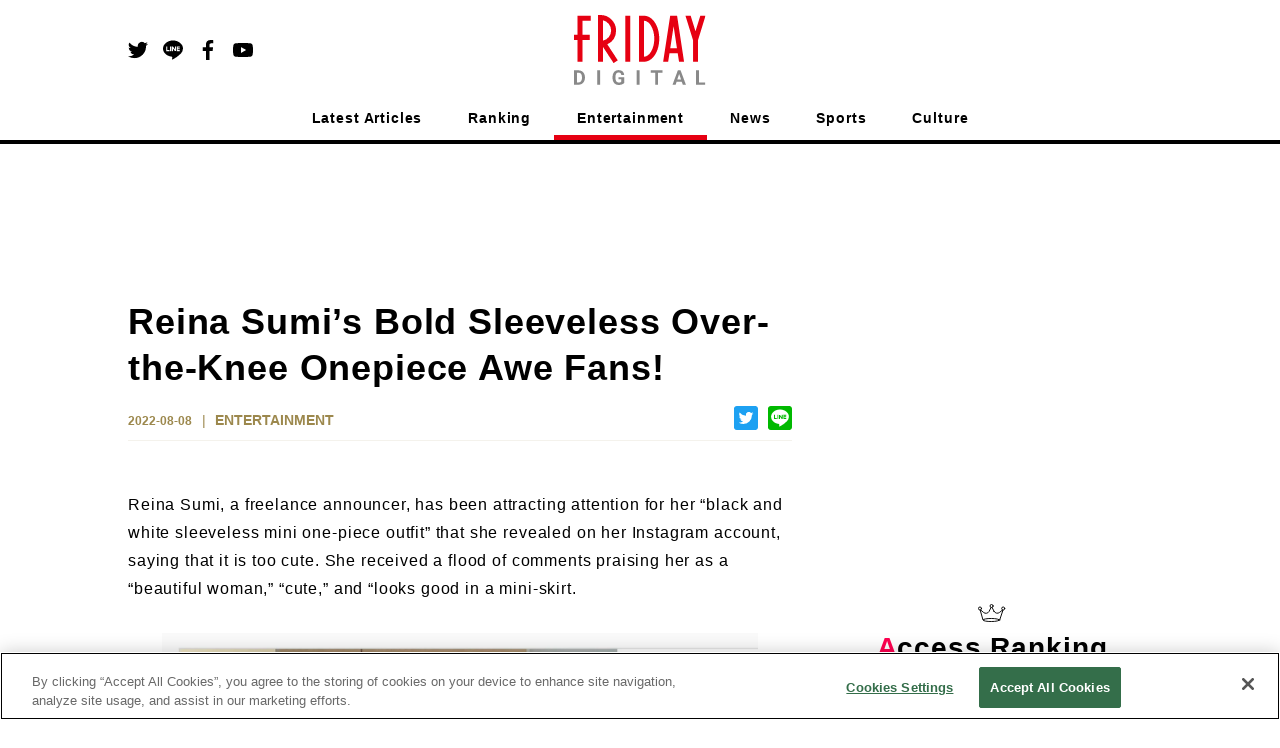

--- FILE ---
content_type: text/html; charset=utf-8
request_url: https://en.friday.news/article/9265
body_size: 15488
content:
<!DOCTYPE html><html><head><meta charSet="utf-8"/><meta name="viewport" content="width=device-width"/><script type="application/ld+json">[{"@context":"http://schema.org","@type":"BreadcrumbList","itemListElement":[{"@type":"ListItem","position":1,"name":"ENTERTAINMENT","item":"https://en.friday.news/category/entertainment"},{"@type":"ListItem","position":2,"name":"Reina Sumi’s Bold Sleeveless Over-the-Knee Onepiece Awe Fans!"}]},{"@context":"https://schema.org/","@type":"NewsArticle","headline":"Reina Sumi’s Bold Sleeveless Over-the-Knee Onepiece Awe Fans!","description":" Reina Sumi, a freelance announcer, has been attracting attention for her \"black and white sleeveless mini one-piece\" that she revealed on her Instagram account, saying it is too cute. Fans commented that she is \"beautiful,\" \"cute,\" and \"looks good in a mini-skirt.","url":"https://en.friday.news/article/9265","image":{"@type":"ImageObject","width":1200,"height":675},"datePublished":"2022-08-08T15:00:48+00:00","dateModified":"2022-08-15T15:32:45+00:00","author":{"@type":"Organization","name":"FRIDAY DIGITAL"},"publisher":{"@context":"http://schema.org","@type":"Organization","name":"FRIDAY DIGITAL","alternateName":"FRIDAY DIGITAL delivers scoop articles and columns on entertainment, incidents, politics, and sports every day. It is a news site that conveys the \"uncovered side\" of the world with pictures.","url":"https://en.friday.news","logo":{"@type":"ImageObject","url":"https://en.friday.news/logo/fridaydigital.png","width":232,"height":122},"sameAs":["https://www.facebook.com/FridayDigi","https://twitter.com/FRIDAY_twit","https://www.youtube.com/channel/UCbI38Gwd8rXrWzMoB0A-F0w"]},"mainEntityOfPage":{"@type":"WebPage","@id":"https://en.friday.news/article/9265"}}]</script><script>

          function getCategory() {
            return "entertainment";
          }

          function mergeInArticleSlots() {
            if (false) {
              if (undefined) {
                inArticleSlots["mobileArticle"].push(
                  { slotID: 'FRIDAY_SP_inArticle', slotName: '/134974094/FRIDAY_EN/FRIDAY_SP_inArticle', sizes: [[300, 250], [336, 280], [320, 100], [320, 180]] }
                );
              }
              if (undefined) {
                inArticleSlots["mobileArticle"].push(
                  { slotID: 'FRIDAY_SP_inArticle_2', slotName: '/134974094/FRIDAY_EN/FRIDAY_SP_inArticle_2', sizes: [[300, 250], [336, 280], [320, 100], [320, 180]] }
                );
              }
            }
          }
        </script><script>(function(w,d,s,l,i){w[l]=w[l]||[];w[l].push({'gtm.start':
new Date().getTime(),event:'gtm.js'});var f=d.getElementsByTagName(s)[0],
j=d.createElement(s),dl=l!='dataLayer'?'&l='+l:'';j.async=true;j.src=
'https://www.googletagmanager.com/gtm.js?id='+i+dl;f.parentNode.insertBefore(j,f);
})(window,document,'script','dataLayer','GTM-NSMKZN3');</script><script>
          !function(f,b,e,v,n,t,s)
          {if(f.fbq)return;n=f.fbq=function(){n.callMethod?
          n.callMethod.apply(n,arguments):n.queue.push(arguments)};
          if(!f._fbq)f._fbq=n;n.push=n;n.loaded=!0;n.version='2.0';
          n.queue=[];t=b.createElement(e);t.async=!0;
          t.src=v;s=b.getElementsByTagName(e)[0];
          s.parentNode.insertBefore(t,s)}(window, document,'script',
          'https://connect.facebook.net/en_US/fbevents.js');
          fbq('init', '235659284706591');
          fbq('track', 'PageView');
        </script><noscript>
          <img height="1" width="1" style="display:none" src="https://www.facebook.com/tr?id=235659284706591&ev=PageView&noscript=1">
        </noscript><script>
          function ignoreAds(currentPath) {
            return (
              currentPath !== '/' && currentPath.indexOf('/article/') < 0 &&
               currentPath.indexOf('/photo/') < 0 &&
               currentPath.indexOf('/privacy') < 0 &&
               currentPath.indexOf('/terms') < 0 &&
               currentPath.indexOf('/tag') < 0 &&
               currentPath.indexOf('/tips') < 0 &&
               currentPath.indexOf('/ranking') < 0 &&
               true || // spはフッターのoverlayが入るので広告を無視しない
               currentPath.indexOf('/game') > -1
            );
          }

          function procFirstRectangle() {
            if (pageType === "pcTop") {
              return ('object' === typeof gptadslots['FRIDAY_SP_INFEED_REC_1']
                //&& null !== gptadslots['FRIDAY_SP_INFEED_REC_1'].getResponseInformation()
                && false
                ) ? true : false;
            } else if (pageType === "mobileTop") {
              return ('object' === typeof gptadslots['FRIDAY_PC_INFEED_A']
                //&& null !== gptadslots['FRIDAY_PC_INFEED_A'].getResponseInformation()
                && false
                ) ? true : false;
            } else if (pageType === "pcArticle") {
              return ('object' === typeof gptadslots['FRIDAY_PC_under_left']
                //&& null !== gptadslots['FRIDAY_PC_under_left'].getResponseInformation()
                && false
                ) ? true : false;
            } else if (pageType === "mobileArticle") {
              return ('object' === typeof gptadslots['FRIDAY_SP_undertitle']
                //&& null !== gptadslots['FRIDAY_SP_undertitle'].getResponseInformation()
                && false
                ) ? true : false;
            // ページの最初に出てくる広告が出ていたら、何もしないという動きを阻止するための処理であり、フォトギャラリーでは逆に何も変えないのがデフォルトなのでコメントアウトする
            // } else if (pageType === "pcPhotoGallery") {
            //   return ('object' === typeof gptadslots['FRIDAY_PC_PHOTO_REC']
            //     //&& null !== gptadslots['FRIDAY_PC_PHOTO_REC'].getResponseInformation()
            //     && false
            //     ) ? true : false;
            } else if (pageType === "pcOther") {
              return ('object' === typeof gptadslots['FRIDAY_PC_1st_REC']
                //&& null !== gptadslots['FRIDAY_PC_1st_REC'].getResponseInformation()
                && false
                ) ? true : false;
            }
          }

          function setupBidder() {
            KDNS.adBidders = { APS: true, DM: true };
            KDNS.adAtfLoad = function(bidder) {
              if (false === bidder in KDNS.adBidders) {
                return false;
              } else if (false === KDNS.adGptLoaded) {
                KDNS.adGptLoaded =true;
              }
              delete KDNS.adBidders[bidder];
              if (0 !== Object.keys(KDNS.adBidders).length ||
                ((KDNS.isFirstTime === true || previousPageType !== pageType) ? true === KDNS.adAtfLoaded() : false) ) {
                return false;
              }
              googletag.cmd.push(function() {
                if (document.readyState === "complete"
                  || document.readyState === "loaded"
                  || document.readyState === "interactive") {
                  setUpGoogleInterstitialSlot(false);
                  googletag.pubads().refresh(null, { changeCorrelator: false });
                } else {
                  document.addEventListener('DOMContentLoaded', function() {
                    setUpGoogleInterstitialSlot(false);
                    googletag.pubads().refresh(null, { changeCorrelator: false });
                  });
                }
              });
            };
            KDNS.adAtfLoaded = function() {
              if (window.googletag && googletag.apiReady) {
                // そのページで最初にロードされるはずのレクタングルIDを使用する。
                return procFirstRectangle(); //? true : false;
              } else {
                return null;
              }
            };
            KDNS.adGptLoaded = false;
            KDNS.isFirstTime = true;
          }

          function initAPSTag() {
            (function(a9, a) {
              function q(c, r) {
                a[a9]._Q.push([c, r]);
              }
              a[a9] = {
                init: function() {
                  q("i", arguments);
                },
                fetchBids: function() {
                  q("f", arguments);
                },
                _Q: []
              };
            })("apstag", window);
            apstag.init({ pubID: "3598", timeout: 1500, adServer: "googletag" });
          }

          function setUpGoogleInterstitialSlot(refreshFlg) {
            var google_interstitial_slot;
            google_interstitial_slot = googletag.defineOutOfPageSlot(
              "/134974094/FRIDAY_EN/FRIDAY_SP_Interstitial", googletag.enums.OutOfPageFormat.INTERSTITIAL);
            if (google_interstitial_slot) {
              google_interstitial_slot.addService(googletag.pubads());
              googletag.display(google_interstitial_slot);
            }
            if (refreshFlg) {
              googletag.pubads().refresh([google_interstitial_slot]);
            }
          }

          function setUpAPSTag(beforeFunc) {
            apstag.fetchBids({ slots: KDNS.apsSlots }, function(bids) {
              googletag.cmd.push(function() {
                apstag.setDisplayBids();
                KDNS.adAtfLoad("APS");
              });
            });
            // Failsafe, just in case apstag.fetchBids() is not run
            window.setTimeout(function () {
              KDNS.adAtfLoad("APS");
            }, 3000);
          }

          function defineSlots() {
            if (ignoreAds(currentPath)) {
            } else {
              for(var i=0; slots[pageType].length > i; i++) {
                if (!gptadslots[slots[pageType][i]["slotID"]]) {
                  gptadslots[slots[pageType][i]["slotID"]] =
                    googletag.defineSlot(
                      slots[pageType][i]["slotName"], slots[pageType][i]["sizes"], slots[pageType][i]["slotID"]
                    ).addService(googletag.pubads());
                }
              }
              if (inArticleSlots[pageType] && inArticleSlots[pageType].length > 0) {
                for(var i=0; inArticleSlots[pageType].length > i; i++) {
                  if (!gptadslots[inArticleSlots[pageType][i]["slotID"]]) {
                    gptadslots[inArticleSlots[pageType][i]["slotID"]] =
                      googletag.defineSlot(
                        inArticleSlots[pageType][i]["slotName"], inArticleSlots[pageType][i]["sizes"], inArticleSlots[pageType][i]["slotID"]
                      ).addService(googletag.pubads());
                  }
                }
              }
            }
          }

          function insertGPTTag() {
            var gptPath = '//securepubads.g.doubleclick.net/tag/js/gpt.js';
            var gptTag = document.querySelector('script[src$="' + gptPath + '"]');
            if (gptTag) gptTag.parentNode.removeChild(gptTag);
            var gads = document.createElement('script');
            gads.async = true;
            gads.type = 'text/javascript';
            var useSSL = 'https:' == document.location.protocol;
            gads.src = (useSSL ? 'https:' : 'http:') + gptPath;
            var node = document.getElementsByTagName('script')[0];
            node.parentNode.insertBefore(gads, node);
          }

          function insertAPSTag() {
            var apsPath = 'https://c.amazon-adsystem.com/aax2/apstag.js?';
            var apsTag = document.querySelector('script[src$="' + apsPath + '"]');
            if (apsTag) apsTag.parentNode.removeChild(apsTag);
            var newApsTag = document.createElement("script");
            newApsTag.async = true;
            newApsTag.type = "text/javascript";
            newApsTag.src = "https://c.amazon-adsystem.com/aax2/apstag.js?";
            var scriptNode = document.getElementsByTagName("script")[0];
            scriptNode.parentNode.insertBefore(newApsTag, scriptNode);
          }

          function procPageType() {
            if (ignoreAds(currentPath)) {
              pageType = null;
            } else if (currentPath === "/") {
              pageType = false ? "mobileTop" : "pcTop";
            } else if (currentPath.indexOf("/photo/") > -1) {
              pageType = false ? "mobilePhotoGallery" : "pcPhotoGallery";
            } else if (currentPath.indexOf("/article/") > -1) {
              pageType = false ? window.location.search.indexOf("page") > -1 ? "mobileArticle" : "mobileReadMore" : "pcArticle";
            } else if (currentPath.indexOf("/ranking") > -1) {
              pageType = false ? "mobileRanking" : "pcRanking";
            } else {
              pageType = false ? "mobileOther" : "pcOther";
            }
          }

          function countContinuedPhotoGallery() {
            if(!pageType || pageType.indexOf("PhotoGallery") === -1) {
              continuedPhotoGallery = null;
              return;
            }
            if(!previousPageType || previousPageType.indexOf("PhotoGallery") === -1) {
              continuedPhotoGallery = 1;
            } else {
              continuedPhotoGallery++;
            }
          }

          function initAll() {
            insertGPTTag();
            if (!ignoreAds(currentPath)) {
              setupBidder();
              insertAPSTag();

              var newDemandmanagerTag = document.createElement("script");
              newDemandmanagerTag.async = true;
              newDemandmanagerTag.type = "text/javascript";
              newDemandmanagerTag.src = "//micro.rubiconproject.com/prebid/dynamic/16348.js";
              var scriptNode = document.getElementsByTagName("script")[0];
              scriptNode.parentNode.insertBefore(newDemandmanagerTag, scriptNode);

              KDNS.apsSlots = slots[pageType].concat(inArticleSlots[pageType] || []);
              initAPSTag();
              setUpAPSTag();

              cX = window.cX || {}; cX.callQueue = cX.callQueue || [];
              cX.callQueue.push(['invoke', function() {
                var ot_domain = document.domain,ot_url = document.location.href.split("#")[0],ot_title = document.title;
                var cx_segments = cX.getUserSegmentIds({persistedQueryId: 'ecd8a91406d797e64447b1e941fffcac99f45a94'});
                googletag.cmd.push(function() {
                  googletag.pubads().setTargeting("pianornd", cX.library.m_rnd);
                  googletag.pubads().setTargeting("pianositeId", "1139734129506376486");
                  googletag.pubads().setTargeting("pianockp", cX.getUserId());
                  googletag.pubads().setTargeting('CxSegments', cx_segments);
                });
                googletag.cmd.push(function() {
                  googletag.pubads().addEventListener('impressionViewable', function(event) {
                    var slot = event.slot;
                    if(5014829217 === event.slot.getResponseInformation().advertiserId){
                      var img = new Image();
                      img.src ="https://tokyo.in.treasuredata.com/postback/v3/event/raw_otakad_db/ad_view_log?td_format=pixel&td_write_key=160/eba9c00a1f7e66ac22f37dbd33f14f0bfe66f50b&td_global_id=td_global_id&td_ua=td_ua&title="+encodeURIComponent(ot_title)+"&domain="+encodeURIComponent(ot_domain)+"&url="+encodeURIComponent(ot_url)+"&view=1&adunit="+slot.getSlotElementId()+"&order_id="+event.slot.getResponseInformation().campaignId+"&lineitem_id="+event.slot.getResponseInformation().lineItemId+"&creative_id="+event.slot.getResponseInformation().creativeId;
                      img.width = 1; img.height = 1; img.style.display = 'none';
                      var params = {
                        persisted: "1c8db6ece12ee6b5a29f04f9f6a371deedb4b69e",
                        prnd: cX.library.m_rnd,
                        rnd: Math.random().toString(32).substring(2),
                        siteId: "1139734129506376486",
                        type: "view",
                        origin: "otk-gam",
                        "userIds/type:cx/id": cX.getUserId(),
                        "customParameters/group:adunit_id/type:string/item": slot.getSlotElementId(),
                        "customParameters/group:order_id/type:string/item": event.slot.getResponseInformation().campaignId,
                        "customParameters/group:lineitem_id/type:string/item": event.slot.getResponseInformation().lineItemId,
                        "customParameters/group:creative_id/type:string/item": event.slot.getResponseInformation().creativeId
                      };
                      var dmpPushUrl = "//comcluster.cxense.com/dmp/push.gif?";
                      for(k in params){
                        dmpPushUrl += encodeURIComponent(k) + "=" + encodeURIComponent(params[k]) + "&";
                      }
                      var dmpPixel = new Image();
                      dmpPixel.src = dmpPushUrl.slice(0,-1);
                    }
                  });
                });
              }]);

              googletag.cmd.push(function() {
                currentPath = window.location.pathname;
                defineSlots();
                googletag
                  .pubads()
                  .setTargeting("URLs", location.pathname.substr(0, 40))
                  .setTargeting("Ref", getReferrer())
                  .setTargeting("fd_articleid", getArticleId())
                  .setTargeting("fd_category", getCategory())
                  .setTargeting("fd_scoop", "false");
                googletag.pubads().collapseEmptyDivs(true, true);
                googletag.pubads().enableSingleRequest();
                googletag.pubads().disableInitialLoad();
                googletag.enableServices();

                for(var i=0; slots[pageType].length > i; i++) {
                  if (gptadslots[slots[pageType][i]["slotID"]]) {
                    googletag.display(slots[pageType][i]["slotID"]);
                  }
                }
                if (inArticleSlots[pageType] && inArticleSlots[pageType].length > 0) {
                  for(var i=0; inArticleSlots[pageType].length > i; i++) {
                    if (gptadslots[inArticleSlots[pageType][i]["slotID"]]) {
                      googletag.display(inArticleSlots[pageType][i]["slotID"]);
                    }
                  }
                }

                pbjs.que.push(function () {
                  pbjs.setConfig({pageUrl: location.href});
                  pbjs.rp.requestBids({
                    callback: function (bidResponses) {
                      KDNS.adAtfLoad("DM");
                    }
                  });
                });
                window.setTimeout(function () {
                  KDNS.adAtfLoad("DM");
                }, 3000);
              });

              var getTdSscId = function(){
                try{
                  var cs = document.cookie;
                  var k = '_td_ssc_id';
                  if(cs){
                    var value = '';
                    var acs = cs.split('; ');
                    for(var i=0,length=acs.length;i<length;i++){
                      var cs = acs[i].split('=');
                      if(cs[0] === k){
                        value = cs[1];
                      }
                    }
                    return value;
                  }else{
                    return '';
                  }
                }catch(e){return '';}
              };
              function async_digestMessage(message) {
                return new Promise(function(resolve){
                var msgUint8 = new TextEncoder("utf-8").encode(message);
                crypto.subtle.digest('SHA-256', msgUint8).then(
                  function(hashBuffer){
                    var hashArray = Array.from(new Uint8Array(hashBuffer));
                    var hashHex = hashArray.map(function(b){return b.toString(16).padStart(2, '0')}).join('');
                    return resolve(hashHex);
                  });
                })
              }
              function getHashText(hashtext) {
                googletag.cmd.push(function() {
                  googletag.pubads().setPublisherProvidedId(hashtext);
                });
              }
              if(window.Promise && window.crypto){
                async_digestMessage(getTdSscId()).then(
                  function(shatxt){
                    getHashText(shatxt);
                  }
                ).catch(function(e){
                  console.log('エラー：', e.message);
                })
              }else{
                console.log('Promiseかcryptoに非対応');
              }

              // SPフォトギャラリーページ動画リワード広告
              if (continuedPhotoGallery === 1 && pageType === 'mobilePhotoGallery') {
                googletag.cmd.push(function () {
                  var rewardedSlot = googletag.defineOutOfPageSlot(
                  '/134974094/FRIDAY_EN/FRIDAY_SP_reward',
                  googletag.enums.OutOfPageFormat.REWARDED)
                  .addService(googletag.pubads());
                  googletag.pubads().enableAsyncRendering();
                  googletag.enableServices();

                  var onReadyListener = function(evt) {
                    rewardedSlotEvent.event = evt;
                    rewardedSlotEvent.status = 'ready';
                    googletag.pubads().removeEventListener('rewardedSlotReady', onReadyListener);
                  };
                  googletag.pubads().addEventListener('rewardedSlotReady', onReadyListener);
                  var onGrantedListener = function(evt) {
                    rewardedSlotEvent.status = 'granted';
                    googletag.pubads().removeEventListener('rewardedSlotGranted', onGrantedListener);
                  };
                  googletag.pubads().addEventListener('rewardedSlotGranted', onGrantedListener);
                  var onClosedListener = function() {
                    googletag.destroySlots([rewardedSlot]);
                    googletag.pubads().removeEventListener('rewardedSlotClosed', onClosedListener);
                    if (rewardedSlotEvent.closeCallback) rewardedSlotEvent.closeCallback();
                  };
                  googletag.pubads().addEventListener('rewardedSlotClosed', onClosedListener);
                  googletag.display(rewardedSlot);
                });
              }
            } else {
              googletag.cmd.push(function() {
                setUpGoogleInterstitialSlot(true);
              });
            }
          }

          function getArticleId() {
            var matched = window.location.href.match(/[\d]+$/)
            return (matched ? window.location.href.match(/[\d]+$/)[0] : "null")
          }
          function getReferrer() {
            return (document.referrer.length > 0 ? document.referrer.split("/")[2] : "null")
          }
        </script><script>
          (function() {
            var purl = window.location.href;
            var url = '//ads.pubmatic.com/AdServer/js/pwt/156728/2285';
            var profileVersionId = '';
            if(purl.indexOf('pwtv=') > 0){
              var regexp = /pwtv=(.*?)(&|$)/g;
              var matches = regexp.exec(purl);
              if(matches.length >= 2 && matches[1].length > 0){
                profileVersionId = '/' + matches[1];
              }
            }
            var wtads = document.createElement('script');
            wtads.async = true;
            wtads.type = 'text/javascript';
            wtads.src = url + profileVersionId + '/pwt.js';
            var node = document.getElementsByTagName('script')[0];
            node.parentNode.insertBefore(wtads, node);
          })();

          var slots = {
            "pcTop": [
              { slotID: 'FRIDAY_PC_INFEED_A', slotName: '/134974094/FRIDAY_EN/FRIDAY_PC_INFEED_A', sizes: [[728, 90]] },
              { slotID: 'FRIDAY_PC_INFEED_REC_1', slotName: '/134974094/FRIDAY_EN/FRIDAY_PC_INFEED_REC_1', sizes: [[300, 250]] },
              { slotID: 'FRIDAY_PC_1st_REC', slotName: '/134974094/FRIDAY_EN/FRIDAY_PC_1st_REC', sizes: [[300, 250]] },
              { slotID: 'FRIDAY_PC_2nd_REC', slotName: '/134974094/FRIDAY_EN/FRIDAY_PC_2nd_REC', sizes: [[300, 600], [300, 250]] },
              { slotID: 'FRIDAY_PC_3rd_REC', slotName: '/134974094/FRIDAY_EN/FRIDAY_PC_3rd_REC', sizes: [[300, 250]] }
            ],
            "mobileTop": [
              { slotID: 'FRIDAY_SP_INFEED_REC_1', slotName: '/134974094/FRIDAY_EN/FRIDAY_SP_INFEED_REC_1', sizes: [[300, 250], [336, 280], [320, 100], [320, 180]] },
              { slotID: 'FRIDAY_SP_INFEED_REC_2', slotName: '/134974094/FRIDAY_EN/FRIDAY_SP_INFEED_REC_2', sizes: [[300, 250], [336, 280], [320, 100], [320, 180]] },
              { slotID: 'FRIDAY_SP_INFEED_REC_3', slotName: '/134974094/FRIDAY_EN/FRIDAY_SP_INFEED_REC_3', sizes: [[300, 250], [336, 280], [320, 100], [320, 180]] },
              { slotID: 'FRIDAY_SP_INFEED_REC_4', slotName: '/134974094/FRIDAY_EN/FRIDAY_SP_INFEED_REC_4', sizes: [[300, 250], [336, 280], [320, 100], [320, 180]] },
              { slotID: 'FRIDAY_SP_OVERLAY', slotName: '/134974094/FRIDAY_EN/FRIDAY_SP_OVERLAY', sizes: [[320, 50], [320, 100]] }
            ],
            "pcArticle": [
              { slotID: 'FRIDAY_PC_1st_REC', slotName: '/134974094/FRIDAY_EN/FRIDAY_PC_1st_REC', sizes: [[300, 250]] },
              { slotID: 'FRIDAY_PC_2nd_REC', slotName: '/134974094/FRIDAY_EN/FRIDAY_PC_2nd_REC', sizes: [[300, 600], [300, 250]] },
              { slotID: 'FRIDAY_PC_3rd_REC', slotName: '/134974094/FRIDAY_EN/FRIDAY_PC_3rd_REC', sizes: [[300, 250]] },
              { slotID: 'FRIDAY_PC_INFEED_B', slotName: '/134974094/FRIDAY_EN/FRIDAY_PC_INFEED_B', sizes: [[728, 90], [970, 250]] },
              { slotID: 'FRIDAY_PC_INFEED_REC_1', slotName: '/134974094/FRIDAY_EN/FRIDAY_PC_INFEED_REC_1', sizes: [[300, 250]] },
              { slotID: 'FRIDAY_PC_under_left', slotName: '/134974094/FRIDAY_EN/FRIDAY_PC_under_left', sizes: [[300, 250]] },
              { slotID: 'FRIDAY_PC_under_right', slotName: '/134974094/FRIDAY_EN/FRIDAY_PC_under_right', sizes: [[300, 250]] },
              { slotID: 'FRIDAY_PC_inRead', slotName: '/134974094/FRIDAY_EN/FRIDAY_PC_inRead', sizes: [[480, 270], [468, 60]] },
              { slotID: 'FRIDAY_PC_Billboard', slotName: '/134974094/FRIDAY_EN/FRIDAY_PC_Billboard', sizes: [[728, 90], [970, 250]] },
              { slotID: 'FRIDAY_PC_article_rankInfeed', slotName: '/134974094/FRIDAY_EN/FRIDAY_PC_article_rankInfeed', sizes: [] }
            ],
            "mobileArticle": [
              { slotID: 'FRIDAY_SP_undertitle', slotName: '/134974094/FRIDAY_EN/FRIDAY_SP_undertitle', sizes: [[320, 50], [320, 100], [320, 180]] },
              { slotID: 'FRIDAY_SP_2ndREC', slotName: '/134974094/FRIDAY_EN/FRIDAY_SP_2ndREC', sizes: [[300, 250], [336, 280], [320, 100], [320, 180]] },
              { slotID: 'FRIDAY_SP_3rdREC', slotName: '/134974094/FRIDAY_EN/FRIDAY_SP_3rdREC', sizes: [[300, 250], [336, 280], [320, 100], [320, 180]] },
              { slotID: 'FRIDAY_SP_inRead', slotName: '/134974094/FRIDAY_EN/FRIDAY_SP_inRead', sizes: [[300, 250], [336, 280]] },
              { slotID: 'FRIDAY_SP_Related_1', slotName: '/134974094/FRIDAY_EN/FRIDAY_SP_Related_1', sizes: [[320, 50], [320, 100]] },
              { slotID: 'FRIDAY_SP_Related_2', slotName: '/134974094/FRIDAY_EN/FRIDAY_SP_Related_2', sizes: [[320, 50], [320, 100]] },
              { slotID: 'FRIDAY_SP_Related_3', slotName: '/134974094/FRIDAY_EN/FRIDAY_SP_Related_3', sizes: [[320, 50], [320, 100]] },
              { slotID: 'FRIDAY_SP_Related_4', slotName: '/134974094/FRIDAY_EN/FRIDAY_SP_Related_4', sizes: [[320, 50], [320, 100]] },
              { slotID: 'FRIDAY_SP_Related_5', slotName: '/134974094/FRIDAY_EN/FRIDAY_SP_Related_5', sizes: [[320, 50], [320, 100]] },
              { slotID: 'FRIDAY_SP_Related_Rectangle', slotName: '/134974094/FRIDAY_EN/FRIDAY_SP_Related_Rectangle', sizes: [[320, 50], [320, 100], [320, 180], [300, 250]] },
              { slotID: 'FRIDAY_SP_article_rankInfeed', slotName: '/134974094/FRIDAY_EN/FRIDAY_SP_article_rankInfeed', sizes: [] },
              { slotID: 'FRIDAY_SP_OVERLAY', slotName: '/134974094/FRIDAY_EN/FRIDAY_SP_OVERLAY', sizes: [[320, 50], [320, 100]] }
            ],
            "mobileReadMore": [
              { slotID: 'FRIDAY_SP_1stREC', slotName: '/134974094/FRIDAY_EN/FRIDAY_SP_1stREC', sizes: [[300, 250], [336, 280], [320, 100], [320, 180]] },
              { slotID: 'FRIDAY_SP_2ndREC', slotName: '/134974094/FRIDAY_EN/FRIDAY_SP_2ndREC', sizes: [[300, 250], [336, 280], [320, 100], [320, 180]] },
              { slotID: 'FRIDAY_SP_3rdREC', slotName: '/134974094/FRIDAY_EN/FRIDAY_SP_3rdREC', sizes: [[300, 250], [336, 280], [320, 100], [320, 180]] },
              { slotID: 'FRIDAY_SP_Related_1', slotName: '/134974094/FRIDAY_EN/FRIDAY_SP_Related_1', sizes: [[320, 50], [320, 100]] },
              { slotID: 'FRIDAY_SP_Related_2', slotName: '/134974094/FRIDAY_EN/FRIDAY_SP_Related_2', sizes: [[320, 50], [320, 100]] },
              { slotID: 'FRIDAY_SP_Related_3', slotName: '/134974094/FRIDAY_EN/FRIDAY_SP_Related_3', sizes: [[320, 50], [320, 100]] },
              { slotID: 'FRIDAY_SP_Related_4', slotName: '/134974094/FRIDAY_EN/FRIDAY_SP_Related_4', sizes: [[320, 50], [320, 100]] },
              { slotID: 'FRIDAY_SP_Related_5', slotName: '/134974094/FRIDAY_EN/FRIDAY_SP_Related_5', sizes: [[320, 50], [320, 100]] },
              { slotID: 'FRIDAY_SP_Related_Rectangle', slotName: '/134974094/FRIDAY_EN/FRIDAY_SP_Related_Rectangle', sizes: [[320, 50], [320, 100], [320, 180], [300, 250]] },
              { slotID: 'FRIDAY_SP_article_rankInfeed', slotName: '/134974094/FRIDAY_EN/FRIDAY_SP_article_rankInfeed', sizes: [] },
              { slotID: 'FRIDAY_SP_OVERLAY', slotName: '/134974094/FRIDAY_EN/FRIDAY_SP_OVERLAY', sizes: [[320, 50], [320, 100]] }
            ],
            "pcPhotoGallery": [
              { slotID: 'FRIDAY_PC_PHOTO_REC', slotName: '/134974094/FRIDAY_EN/FRIDAY_PC_PHOTO_REC', sizes: [[300, 250]] },
              { slotID: 'FRIDAY_PC_PHOTO_Super', slotName: '/134974094/FRIDAY_EN/FRIDAY_PC_PHOTO_Super', sizes: [[728, 90], [468, 60]] }
            ],
            "mobilePhotoGallery": [
              { slotID: 'FRIDAY_SP_OVERLAY', slotName: '/134974094/FRIDAY_EN/FRIDAY_SP_OVERLAY', sizes: [[320, 50], [320, 100]] },
              { slotID: 'FRIDAY_SP_PHOTO_REC', slotName: '/134974094/FRIDAY_EN/FRIDAY_SP_PHOTO_REC', sizes: [[300, 250], [336, 280], [320, 100], [320, 180]] }
            ],
            "pcRanking": [
              { slotID: 'FRIDAY_PC_1st_REC', slotName: '/134974094/FRIDAY_EN/FRIDAY_PC_1st_REC', sizes: [[300, 250]] },
              { slotID: 'FRIDAY_PC_2nd_REC', slotName: '/134974094/FRIDAY_EN/FRIDAY_PC_2nd_REC', sizes: [[300, 600], [300, 250]] },
              { slotID: 'FRIDAY_PC_Rank_rankInfeed', slotName: '/134974094/FRIDAY_EN/FRIDAY_PC_Rank_rankInfeed', sizes: [] }
            ],
            "mobileRanking": [
              { slotID: 'FRIDAY_SP_Rank_rankInfeed', slotName: '/134974094/FRIDAY_EN/FRIDAY_SP_Rank_rankInfeed', sizes: [] },
            ],
            "pcOther": [
              { slotID: 'FRIDAY_PC_1st_REC', slotName: '/134974094/FRIDAY_EN/FRIDAY_PC_1st_REC', sizes: [[300, 250]] }
            ],
            "mobileOther": [
              { slotID: 'FRIDAY_SP_OVERLAY', slotName: '/134974094/FRIDAY_EN/FRIDAY_SP_OVERLAY', sizes: [[320, 50], [320, 100]] }
            ],
          };

          var inArticleSlots = {
            "pcArticle": [],
            "mobileArticle": []
          };
          mergeInArticleSlots();

          var addDefaultSizesToSlot = function(s) {
            Object.keys(s).forEach(function(l) {
              s[l].forEach(function(v) {
                if (v && v.sizes) {
                  v.sizes.push([1, 1], 'fluid');
                }
              });
            });
          };
          addDefaultSizesToSlot(slots);
          addDefaultSizesToSlot(inArticleSlots);

          var currentPath = window.location.pathname;
          var pageType = null;
          var previousPageType = null;
          var continuedPhotoGallery;

          // SPフォトギャラリーページ動画リワード広告
          var rewardedSlotEvent = {
            event: null,
            status: 'not ready',
            closeCallback: null
          };

          procPageType();
          countContinuedPhotoGallery();
          var googletag = googletag || {};
          googletag.cmd = googletag.cmd || [];
          var gptadslots = {};
          var KDNS = {};
          var pbjs = pbjs || {};
          pbjs.que = pbjs.que || [];
          var apstag = apstag || {};

          initAll();
        </script><script>
window.cxReferrer = window.location.href;
      </script><script>
var cX = cX || {};
cX.callQueue = cX.callQueue || [];
cX.callQueue.push(['setSiteId', '1139734129506376486']);
cxSendPV(null, true);
//cxSendPV(window.document.referrer.length > 0 ? window.document.referrer : null, true);
function cxSendPV(referrer, firstCall) {
    cX.callQueue.push(['invoke', cxSendPV_, {referrer: referrer, firstCall: firstCall}]);
}
function cxSendPV_(args) {
    var cx_props = cx_props || {};
    cx_props['k'] = [];
    var cpl = [];
    var spl = [];
    var cp = {}, sa = {};
    var cpMaxLen = 256;
    var cpKeyLen = 20;
    if (!args.firstCall) {
        cX.initializePage();
    }
    try {
        var refhost = (args.referrer || cX.library._findRealReferrer()).split('/')[2];
        if (refhost && location.hostname !== refhost) {
            cp["referrer_host"] = sa["referrer_host_S"] = refhost.slice(0, cpMaxLen);
        }
    } catch (e) {
    }
    var u = ["utm_source", "utm_medium", "utm_term", "utm_content", "utm_campaign"];
    if ((typeof(spl) !== "undefined") && (Object.prototype.toString.call(spl) === "[object Array]")) {
        Array.prototype.push.apply(u, spl);
    }
    if (location.search) location.search.substring(1).split("&").forEach(function (k) {
        try {
            var v = k.split("=");
            if (v[0].slice(0, 3) === "cx_" && v[1]) {
                sa[v[0].replace(/^cx_/, "") + "_S"] = decodeURIComponent(v[1]).slice(0, cpMaxLen);
            } else if (u.indexOf(v[0].toLowerCase()) !== -1 && v[1]) {
                cp[v[0].toLowerCase().slice(0, cpKeyLen)] = sa[v[0].toLowerCase() + "_S"] = decodeURIComponent(v[1]).slice(0, cpMaxLen);
            } else if ((typeof(cpl) !== "undefined") && (Object.prototype.toString.call(cpl) === "[object Array]") && (cpl.indexOf(v[0].toLowerCase()) !== -1 && v[1])) {
                cp[v[0].toLowerCase().slice(0, cpKeyLen)] = decodeURIComponent(v[1]).slice(0, cpMaxLen);
            }
        } catch (e) {
        }
    });
    if (!cX.getUserId(false)) {
        cp["newuser"] = sa["newuser_S"] = "true";
    }
    else {
        try {
            var t = new Date().getTime() - parseInt(cX.library.m_atfr.match(/altm=(\d+)/)[1]);
            if (t >= 1000 * 60 * 30) {
                cX.stopAllSessionAnnotations();
                var da = Math.floor(t / (1000 * 60 * 60 * 24));
                if (da < 1) {
                    cp["elapsed"] = sa["elapsed_S"] = "1日以内";
                } else if (da < 7) {
                    cp["elapsed"] = sa["elapsed_S"] = String(da) + "日ぶり";
                } else if (da < 31) {
                    cp["elapsed"] = sa["elapsed_S"] = String(Math.floor(da / 7)) + "週間ぶり";
                } else if (da < 365) {
                    cp["elapsed"] = sa["elapsed_S"] = String(Math.floor(da / 31)) + "ヶ月ぶり";
                } else {
                    cp["elapsed"] = sa["elapsed_S"] = "1年以上";
                }
            }
        } catch (e) {
        }
    }
    var originalRef = document.referrer;
    if (originalRef.match(/faeb92b469b40c9d72e4-dc920caace12a27e58d45a42e86d29a2\.ssl\.cf2\.rackcdn\.com\/generic_v[0-9]+\.html/) || originalRef.match(/cdn\.cxpublic\.com\/generic_v[0-9]+\.html/)) {
        sa["cx_source_S"] = "cxrecs";
    }
    if (Object.keys(cp).length > 0) {
        cX.setCustomParameters(cp);
    }
    if (Object.keys(sa).length > 0) {
        cX.startSessionAnnotation(sa);
    }
    try {
        "newuser_S" in cX.library._getSessionAnnotations() && cx_props['k'].push("newuser");
    } catch (e) {
    }
    cX.sendPageViewEvent({referrer: args.referrer});
}
      </script><script>
(function(d,s,e,t){e=d.createElement(s);e.type='text/java'+s;e.async='async';
e.src='http'+('https:'===location.protocol?'s://s':'://')+'cdn.cxense.com/cx.js';
t=d.getElementsByTagName(s)[0];t.parentNode.insertBefore(e,t);})(document,'script');
      </script><script>
          window.cXcustom = window.cXcustom || function() {(window.cXcustom.q = window.cXcustom.q || []).push(arguments)};
          cX.callQueue.push(['invoke', function() {
            var cxj_dmp_params = {origin: "fri-web", persistedQueryId: "5bc68c49c799f2033c684f1119568d8cf1354242"};
            cXcustom("clickedTracker", function(sendEvent, obj){sendEvent("clicked", obj, cxj_dmp_params);}, false, true);
            cX.loadScript("/cxense/cx-custom.js");
          }]);
      </script><title>Reina Sumi’s Bold Sleeveless Over-the-Knee Onepiece Awe Fans! | FRIDAY DIGITAL</title><meta name="description" content=" Reina Sumi, a freelance announcer, has been attracting attention for her &quot;black and white sleeveless mini one-piece&quot; that she revealed on her Instagram account, saying it is too cute. Fans commented that she is &quot;beautiful,&quot; &quot;cute,&quot; and &quot;looks good in a mini-skirt."/><meta property="og:site_name" content="FRIDAY DIGITAL"/><meta property="og:type" content="article"/><meta property="og:title" content="Reina Sumi’s Bold Sleeveless Over-the-Knee Onepiece Awe Fans! | FRIDAY DIGITAL"/><meta property="og:description" content=" Reina Sumi, a freelance announcer, has been attracting attention for her &quot;black and white sleeveless mini one-piece&quot; that she revealed on her Instagram account, saying it is too cute. Fans commented that she is &quot;beautiful,&quot; &quot;cute,&quot; and &quot;looks good in a mini-skirt."/><meta property="og:url" content="https://en.friday.news/article/9265"/><meta property="og:image" content="https://en.friday.news/image/fridaydigtal_ogp.png"/><meta property="fb:app_id" content="751138569065307"/><meta name="twitter:card" content="summary_large_image"/><meta name="twitter:creator" content="@FRIDAY_twit"/><meta name="twitter:site" content="@FRIDAY_twit"/><meta name="twitter:title" content="Reina Sumi’s Bold Sleeveless Over-the-Knee Onepiece Awe Fans! | FRIDAY DIGITAL"/><meta name="twitter:description" content=" Reina Sumi, a freelance announcer, has been attracting attention for her &quot;black and white sleeveless mini one-piece&quot; that she revealed on her Instagram account, saying it is too cute. Fans commented that she is &quot;beautiful,&quot; &quot;cute,&quot; and &quot;looks good in a mini-skirt."/><meta name="twitter:url" content="https://en.friday.news/article/9265"/><meta name="twitter:image" content="https://en.friday.news/image/fridaydigtal_ogp.png"/><meta name="cXenseParse:pageclass" content="article"/><link rel="canonical" href="https://en.friday.news/article/9265"/><link rel="alternate" hrefLang="ja" href="https://friday.kodansha.co.jp/article/258152"/><meta property="article:published_time" content="2022-08-08T15:00:48+00:00"/><meta property="article:modified_time" content="2022-08-15T15:32:45+00:00"/><meta name="popIn:image" content="https://en.friday.news/image/fridaydigtal_ogp.png"/><meta name="cXenseParse:fri-pubday" content="20220808"/><meta name="cXenseParse:fri-pubmonth" content="202208"/><meta name="cXenseParse:fri-pubyear" content="2022"/><meta name="cXenseParse:fri-tag" content="reina_sumi"/><meta name="cXenseParse:fri-category" content="ENTERTAINMENT"/><meta name="cXenseParse:fri-author" content=""/><meta name="cXenseParse:articleid" content="9265"/><meta name="cXenseParse:fri-thumbnail" content=""/><meta name="cXenseParse:fri-editor" content="6"/><meta name="cXenseParse:fri-articletype" content="全ユーザー"/><style> body { min-width: 1064px; } </style><meta name="next-head-count" content="46"/><script src="https://cdn.cookielaw.org/scripttemplates/otSDKStub.js" data-document-language="true" type="text/javascript" data-domain-script="b45091b1-1cd7-49a8-8287-366ece4cc88d"></script><script>function OptanonWrapper() {}</script><meta http-equiv="X-UA-Compatible" content="IE=edge"/><link rel="icon" sizes="16x16 32x32 48x48" href="/icon/favicon.ico"/><script src="https://afarkas.github.io/lazysizes/lazysizes.min.js" async=""></script><script src="https://cdnjs.cloudflare.com/ajax/libs/babel-polyfill/7.0.0/polyfill.min.js"></script><script src="https://cdnjs.cloudflare.com/ajax/libs/stickyfill/2.1.0/stickyfill.min.js"></script><script async="" src="https://pagead2.googlesyndication.com/pagead/js/adsbygoogle.js?client=ca-pub-1073245444706988" crossorigin="anonymous"></script><link rel="apple-touch-icon-precomposed" sizes="57x57" href="/icon/touch/apple-touch-icon-57x57-precomposed.png"/><link rel="apple-touch-icon-precomposed" sizes="60x60" href="/icon/touch/apple-touch-icon-60x60-precomposed.png"/><link rel="apple-touch-icon-precomposed" sizes="72x72" href="/icon/touch/apple-touch-icon-72x72-precomposed.png"/><link rel="apple-touch-icon-precomposed" sizes="76x76" href="/icon/touch/apple-touch-icon-76x76-precomposed.png"/><link rel="apple-touch-icon-precomposed" sizes="114x114" href="/icon/touch/apple-touch-icon-114x114-precomposed.png"/><link rel="apple-touch-icon-precomposed" sizes="120x120" href="/icon/touch/apple-touch-icon-120x120-precomposed.png"/><link rel="apple-touch-icon-precomposed" sizes="144x144" href="/icon/touch/apple-touch-icon-144x144-precomposed.png"/><link rel="apple-touch-icon-precomposed" sizes="152x152" href="/icon/touch/apple-touch-icon-152x152-precomposed.png"/><link rel="apple-touch-icon-precomposed" sizes="180x180" href="/icon/touch/apple-touch-icon-180x180-precomposed.png"/><link rel="manifest" href="/icon/touch/manifest.json"/><link rel="preload" href="/_next/static/css/43a9f7b86350072d.css" as="style"/><link rel="stylesheet" href="/_next/static/css/43a9f7b86350072d.css" data-n-g=""/><link rel="preload" href="/_next/static/css/dd847db56a335bda.css" as="style"/><link rel="stylesheet" href="/_next/static/css/dd847db56a335bda.css" data-n-p=""/><link rel="preload" href="/_next/static/css/8efc341fad166b57.css" as="style"/><link rel="stylesheet" href="/_next/static/css/8efc341fad166b57.css" data-n-p=""/><link rel="preload" href="/_next/static/css/7062557029667e5e.css" as="style"/><link rel="stylesheet" href="/_next/static/css/7062557029667e5e.css" data-n-p=""/><noscript data-n-css=""></noscript><script defer="" nomodule="" src="/_next/static/chunks/polyfills-5cd94c89d3acac5f.js"></script><script src="/_next/static/chunks/webpack-ff110dd78040e8f0.js" defer=""></script><script src="/_next/static/chunks/framework-4556c45dd113b893.js" defer=""></script><script src="/_next/static/chunks/main-668e9ed499c8abcb.js" defer=""></script><script src="/_next/static/chunks/pages/_app-9444b5175ebe75d3.js" defer=""></script><script src="/_next/static/chunks/2-6db45cd0e6fc77ce.js" defer=""></script><script src="/_next/static/chunks/124-ba9e83372ea68fa6.js" defer=""></script><script src="/_next/static/chunks/818-aaa3a1e5089cc25e.js" defer=""></script><script src="/_next/static/chunks/86-ad94a40a0233832e.js" defer=""></script><script src="/_next/static/chunks/347-0bf26e5b084436f6.js" defer=""></script><script src="/_next/static/chunks/776-93610c38d6b1c981.js" defer=""></script><script src="/_next/static/chunks/pages/article/%5BarticleId%5D-6de6b6e34aa8cda9.js" defer=""></script><script src="/_next/static/035b87b959e11d62fdbd56cdf68831e9989fcf57/_buildManifest.js" defer=""></script><script src="/_next/static/035b87b959e11d62fdbd56cdf68831e9989fcf57/_ssgManifest.js" defer=""></script><script src="/_next/static/035b87b959e11d62fdbd56cdf68831e9989fcf57/_middlewareManifest.js" defer=""></script></head><body style="position:relative"><div id="__next"><header class="styles_header__ap8Ts"><nav><div class="styles_headerWrapper___BsdE" data-cx-area="global-nav-wide" data-cx-page="article"><div class="styles_headerWide__JPF4z"><div class="styles_inner__1i_uH"><div class="styles_topArea__aL_rc"><ul class="styles_snsIcons__h8LUC"><li class=""><a href="https://twitter.com/FRIDAY_twit" class="styles_link__WYBVj" target="_blank" rel="noopener noreferrer" data-cx-position="twitter"><img src="/icon/twitter_mono.svg" alt="Twitter" style="width:20px;height:20px"/></a></li><li class=""><a href="https://line.me/R/ti/p/%40xzm1087r" class="styles_link__WYBVj" target="_blank" rel="noopener noreferrer" data-cx-position="line"><img src="/icon/line_mono.svg" alt="LINE" style="width:20px;height:20px"/></a></li><li class=""><a href="https://www.facebook.com/FridayDigi" class="styles_link__WYBVj" target="_blank" rel="noopener noreferrer" data-cx-position="facebook"><img src="/icon/facebook_mono.svg" alt="Facebook" style="width:20px;height:20px"/></a></li><li class=""><a href="https://www.youtube.com/channel/UCbI38Gwd8rXrWzMoB0A-F0w" class="styles_link__WYBVj" target="_blank" rel="noopener noreferrer" data-cx-position="youtube"><img src="/icon/youtube_mono.svg" alt="Youtube" style="width:20px;height:20px"/></a></li></ul><div class="styles_logoArea__D_iIy"><div><a data-cx-position="top" href="/"><img src="/logo/fridaydigital.svg" alt="FRIDAY DIGITAL" class="styles_logoImage__rJUoI"/></a></div></div></div><div class="styles_underArea__D4ijH"><ul class="styles_globalNav__lnpuB"><li class=""><a data-cx-position="latest" href="/latest">Latest Articles</a></li><li class=""><a data-cx-position="ranking" href="/ranking">Ranking</a></li><li class="styles_current__OEYLq"><a class="" data-cx-position="entertainment" href="/category/entertainment">Entertainment</a></li><li class=""><a class="" data-cx-position="news" href="/category/news">News</a></li><li class=""><a class="" data-cx-position="sports" href="/category/sports">Sports</a></li><li class=""><a class="" data-cx-position="culture" href="/category/culture">Culture</a></li></ul></div></div></div></div><div class="styles_headerWrapper___BsdE styles_headerNarrowPosition__sAQaK" data-cx-area="global-nav-narrow" data-cx-page="article"><div class="styles_headerNarrow__fNrZf"><div class="styles_inner__1i_uH"><div class="styles_logoArea__D_iIy styles_headerNarrow__oQuNn"><div><a data-cx-position="top" href="/"><img src="/logo/fridaydigital.svg" alt="FRIDAY DIGITAL" class="styles_logoImage__rJUoI"/></a></div></div><ul class="styles_globalNav__lnpuB"><li class=""><a data-cx-position="latest" href="/latest">Latest Articles</a></li><li class=""><a data-cx-position="ranking" href="/ranking">Ranking</a></li><li class="styles_current__OEYLq"><a class="" data-cx-position="entertainment" href="/category/entertainment">Entertainment</a></li><li class=""><a class="" data-cx-position="news" href="/category/news">News</a></li><li class=""><a class="" data-cx-position="sports" href="/category/sports">Sports</a></li><li class=""><a class="" data-cx-position="culture" href="/category/culture">Culture</a></li></ul></div></div></div></nav></header><main style="margin-top:35px;margin-bottom:70px"><div class="styles_adContainer__zr_ba" style="margin-bottom:35px;min-height:90px"><div id="FRIDAY_PC_Billboard"></div></div><div><section><div class="common_desktopInner__rMIsn"><div class="common_twoColumnLayout__G6Wf0"><section id="main-contents" class="common_mainColumn__q8WKN"><article><header class="detail_articleHeader__2ehJg"><h1 class="styles_title__zMyz7 detail_title__taEYo" style="font-size:3.6rem;margin-top:calc(-1 * (((3.6rem * 1.3) - 3.6rem) / 2));line-height:1.3">Reina Sumi’s Bold Sleeveless Over-the-Knee Onepiece Awe Fans!</h1><p class="styles_subtitle__VcJo4 styles_large__QsoxQ"><span></span></p><div class="detail_details__83V2L"><div class="styles_articleInfo__9HHqx styles_fontWeightBold__JyuXa"><div class="styles_timeWithLabel__Xhp_l styles_timeWithLabel__1XoMW"><time class="styles_date__Zo6_f">2022-08-08</time></div><span class="styles_separator__6R_jp">|</span><a class="styles_category__C0wza" href="/category/entertainment">ENTERTAINMENT</a></div><ul class="detail_snsIcons__OI4rj detail_small__y7TSg" data-cx-page="article" data-cx-area="share-up"><li><a href="https://twitter.com/intent/tweet?text=Reina%20Sumi%E2%80%99s%20Bold%20Sleeveless%20Over-the-Knee%20Onepiece%20Awe%20Fans!%20%7C%20FRIDAY%20DIGITAL&amp;hashtags=reina_sumi%2C%E3%83%95%E3%83%A9%E3%82%A4%E3%83%87%E3%83%BC&amp;url=https://en.friday.news/article/9265" class="styles_link__OOcEA" target="_blank" rel="noopener noreferrer" data-cx-position="twitter"><img src="/icon/twitter.svg" alt="Share on Twitter"/></a></li><li><a href="http://line.me/R/msg/text/?https://en.friday.news/article/9265%0D%0AReina%20Sumi%E2%80%99s%20Bold%20Sleeveless%20Over-the-Knee%20Onepiece%20Awe%20Fans!%20%7C%20FRIDAY%20DIGITAL" class="styles_link__OOcEA" target="_blank" rel="noopener noreferrer" data-cx-position="line"><img src="/icon/line.svg" alt="Share on LINE"/></a></li></ul></div></header><div class="styles_articleContent__8cBqi styles_desktop__o4wD7"><div><p>Reina Sumi, a freelance announcer, has been attracting attention for her &#8220;black and white sleeveless mini one-piece outfit&#8221; that she revealed on her Instagram account, saying that it is too cute. She received a flood of comments praising her as a &#8220;beautiful woman,&#8221; &#8220;cute,&#8221; and &#8220;looks good in a mini-skirt.</p>
</div><div><figure id="attachment_258154" class="wp-caption alignnone" style="width: 1308px;" aria-describedby="caption-attachment-258154"><a href="#" data-ident_hash="7053fc9c"><img class="styles_fridayImgBg__yJb5F lazyload" data-src="https://res.cloudinary.com/fridaydigital/image/private/c_scale,dpr_2,f_auto,t_article_image,w_664/wpmedia/2022/08/93df2bdc33ce3f06dbbb54968e7a59cf.png" src="[data-uri]"></a><figcaption id="caption-attachment-258154" class="wp-caption-text">She looks so stylish in her bold sleeveless and monotone one-piece! (From her Instagram @sumi_reina)</figcaption></figure>
<p>Sumi showed on her Instagram the golf fashion of TaylorMade, of which she is a model. She is wearing a cool black mini dress with white lines, black high socks, and white shoes, all in monotone colors.</p>

<p>She was wearing a black mini dress with a cool design with black and white lines, and black high socks with white shoes. Sleeveless wear is helpful when it is hot. And stand by for long sleeves to keep you cool indoors and to avoid sunburn! By the way, I was casually looking at TaylorMade&#8217;s website and saw that they were having a SALE. The 4th and 5th wear I was wearing were also discounted! Many men&#8217;s items are also on SALE. If you were wondering what to buy, please check them out&#8221; (from Washimi&#8217;s Instagram).</p>
<p>Born in 1990, Sumi is a freelance announcer who joined TV Tokyo as an announcer in 2013 and has worked on a number of TV programs including &#8220;Ie, Tsuki Dore ni Iai ka? After leaving the company in 2020, she became a freelance announcer for St. Force. Currently, she appears regularly on Nippon Television Network Corporation&#8217;s &#8220;Zoom In! Saturday&#8221; and other regular appearances. Sumi has been doing a lot of sports-related work. In fact, she has outstanding athletic skills, having participated in a national soccer tournament in elementary school and enjoying dancing as a hobby.</p>

<p>He has also used such athleticism to work on golf programs. Perhaps because of this, she joined &#8220;Team TaylorMade&#8221; of golf brand TaylorMade in June 2021, and frequently introduces the company&#8217;s products on Instagram.</p>
<p>Whether you are an announcer, a TV personality, or a model, &#8230;&#8230;. The good thing about Washimi is that she does it all with dexterity and without black and white!</p>
</div></div><div class="styles_adContainer__zr_ba styles_mt30__IvdIs"><div id="FRIDAY_PC_inRead"></div></div><div class="" style="margin-top:40px"><h2 class="styles_h2__1B7sX styles_title__hwUBd" style="font-size:2rem;font-weight:bold">Photo Gallery<span class="styles_numberOfPhotos__mkYfw"><span class="styles_num__h4QrJ">1</span> total</span></h2><div class="styles_cover__O1lh8"><button class="styles_left__Rfb7h styles_button__Y1tBg"><img src="/icon/arrow_white.svg" alt=""/></button><div class="styles_picturesWrapper__bcCpQ"><ul class="styles_pictures__btxLW" style="width:570px"><li><a class="styles_link__C4csa styles_fridayImgBg__xmhGQ styles_thumbnailSize___e2FD" href="/article/9265/photo/7053fc9c"><div class="LazyLoad"></div></a></li></ul></div><button class="styles_button__Y1tBg"><img src="/icon/arrow_white.svg" alt=""/></button></div></div></article><div class="detail_doubleAdRow__Olv3a"><div class="styles_adContainer__zr_ba" style="margin-top:50px;min-height:250px"><div id="FRIDAY_PC_under_left"></div></div><div class="styles_adContainer__zr_ba" style="margin-top:50px;min-height:250px"><div id="FRIDAY_PC_under_right"></div></div></div><section class="detail_recommended__7NsgH"><h2 class="styles_h2__1B7sX styles_emphasis__eaJkx styles_sectionHeading__qz_CR" style="font-size:2.8rem;font-weight:bold">Featured Articles</h2><ins class="adsbygoogle" style="display:block" data-ad-format="autorelaxed" data-ad-client="ca-pub-1073245444706988" data-ad-slot="5183453730"></ins></section></section><aside class="common_sideColumn__z2rK6"><div class="detail_sideColumnItem__P6ZLz detail_top__X01y1"><div class="styles_sticky__CLU9G stickyfill" style="top:20px"><div class="styles_adContainer__zr_ba" style="margin-bottom:50px;min-height:250px"><div id="FRIDAY_PC_1st_REC"></div></div><section class="styles_ranking__rCsZo" data-cx-page="article" data-cx-area="widget"><h2 class="styles_h2__1B7sX styles_emphasis__eaJkx styles_sectionHeading__qz_CR styles_heading__rY_Xl" style="font-size:2.8rem;font-weight:bold">Access Ranking</h2><div class="styles_periodSelector__YpEYz styles_widget__H6_a5"><ul class="styles_periodSelector__y3xj8"><li><button class="styles_currentPeriod__0nlI4" data-cx-position="oneHour">1 hour</button></li><li><button data-cx-position="twentyFourHours">24 hours</button></li><li><button data-cx-position="sevenDays">1 week</button></li></ul><ul class="styles_rankingList__KSFGD styles_cardList__rGVGN"><li><div class="styles_root__2bpVB styles_horizontal__reg_R"><div style="width:110px;margin-right:20px"><div class="styles_imgWrapper__0qw33 styles_fridayImgBg__vDaOn" style="padding-top:calc(100% * 1)"></div></div><div class="styles_body__CTp8Z styles_horizontal__reg_R" style="width:calc(100% - 110px - 20px)"><div class="styles_line__dBwrw" style="height:15px"></div><div class="styles_line__dBwrw styles_short__F0i_G" style="height:15px;margin-top:calc((15px * 1.6 - 15px) / 2)"></div><div class="styles_line__dBwrw styles_veryShort__W6tr_ styles_narrow__GuUXC"></div></div></div></li><li><div class="styles_root__2bpVB styles_horizontal__reg_R"><div style="width:110px;margin-right:20px"><div class="styles_imgWrapper__0qw33 styles_fridayImgBg__vDaOn" style="padding-top:calc(100% * 1)"></div></div><div class="styles_body__CTp8Z styles_horizontal__reg_R" style="width:calc(100% - 110px - 20px)"><div class="styles_line__dBwrw" style="height:15px"></div><div class="styles_line__dBwrw styles_short__F0i_G" style="height:15px;margin-top:calc((15px * 1.6 - 15px) / 2)"></div><div class="styles_line__dBwrw styles_veryShort__W6tr_ styles_narrow__GuUXC"></div></div></div></li><li><div class="styles_root__2bpVB styles_horizontal__reg_R"><div style="width:110px;margin-right:20px"><div class="styles_imgWrapper__0qw33 styles_fridayImgBg__vDaOn" style="padding-top:calc(100% * 1)"></div></div><div class="styles_body__CTp8Z styles_horizontal__reg_R" style="width:calc(100% - 110px - 20px)"><div class="styles_line__dBwrw" style="height:15px"></div><div class="styles_line__dBwrw styles_short__F0i_G" style="height:15px;margin-top:calc((15px * 1.6 - 15px) / 2)"></div><div class="styles_line__dBwrw styles_veryShort__W6tr_ styles_narrow__GuUXC"></div></div></div></li><li><div class="styles_root__2bpVB styles_horizontal__reg_R"><div style="width:110px;margin-right:20px"><div class="styles_imgWrapper__0qw33 styles_fridayImgBg__vDaOn" style="padding-top:calc(100% * 1)"></div></div><div class="styles_body__CTp8Z styles_horizontal__reg_R" style="width:calc(100% - 110px - 20px)"><div class="styles_line__dBwrw" style="height:15px"></div><div class="styles_line__dBwrw styles_short__F0i_G" style="height:15px;margin-top:calc((15px * 1.6 - 15px) / 2)"></div><div class="styles_line__dBwrw styles_veryShort__W6tr_ styles_narrow__GuUXC"></div></div></div></li><li><div class="styles_root__2bpVB styles_horizontal__reg_R"><div style="width:110px;margin-right:20px"><div class="styles_imgWrapper__0qw33 styles_fridayImgBg__vDaOn" style="padding-top:calc(100% * 1)"></div></div><div class="styles_body__CTp8Z styles_horizontal__reg_R" style="width:calc(100% - 110px - 20px)"><div class="styles_line__dBwrw" style="height:15px"></div><div class="styles_line__dBwrw styles_short__F0i_G" style="height:15px;margin-top:calc((15px * 1.6 - 15px) / 2)"></div><div class="styles_line__dBwrw styles_veryShort__W6tr_ styles_narrow__GuUXC"></div></div></div></li></ul></div><a class="styles_linkButton___Gxmq styles_button__6pEVl" data-cx-position="more" href="/ranking"><span>See more rankings</span></a></section></div></div><div class="detail_sideColumnItem__P6ZLz detail_under__WUgST"><div class="styles_sticky__CLU9G stickyfill" style="top:20px"><div class="styles_adContainer__zr_ba" style="margin-bottom:50px;min-height:250px"><div id="FRIDAY_PC_2nd_REC"></div></div><section class="" data-cx-area="tag-cloud-aside" data-cx-page="article" style="padding-bottom:1px"><h2 class="styles_h2__1B7sX styles_emphasis__eaJkx styles_sectionHeading__qz_CR styles_heading__WFtOM" style="font-size:2.4rem;font-weight:bold">Featured Keywords</h2><ul class="styles_tagArea__kXjT1"><li><a class="styles_linkTag__PFdcV styles_medium__jw60T" data-cx-position="romance" href="/tag/romance">#<!-- -->romance</a></li><li><a class="styles_linkTag__PFdcV styles_medium__jw60T" data-cx-position="unpublished_photos" href="/tag/unpublished_photos">#<!-- -->unpublished_photos</a></li><li><a class="styles_linkTag__PFdcV styles_medium__jw60T" data-cx-position="johnnys" href="/tag/johnnys">#<!-- -->johnnys</a></li><li><a class="styles_linkTag__PFdcV styles_medium__jw60T" data-cx-position="tv_announcers" href="/tag/tv_announcers">#<!-- -->tv_announcers</a></li><li><a class="styles_linkTag__PFdcV styles_medium__jw60T" data-cx-position="beauty" href="/tag/beauty">#<!-- -->beauty</a></li><li><a class="styles_linkTag__PFdcV styles_medium__jw60T" data-cx-position="actors" href="/tag/actors">#<!-- -->actors</a></li><li><a class="styles_linkTag__PFdcV styles_medium__jw60T" data-cx-position="photo_reportage" href="/tag/photo_reportage">#<!-- -->photo_reportage</a></li><li><a class="styles_linkTag__PFdcV styles_medium__jw60T" data-cx-position="family" href="/tag/family">#<!-- -->family</a></li><li><a class="styles_linkTag__PFdcV styles_medium__jw60T" data-cx-position="kei_komuro" href="/tag/kei_komuro">#<!-- -->kei_komuro</a></li></ul></section></div></div></aside></div></div></section><div class="styles_adContainer__zr_ba" style="margin-top:50px;min-height:90px"><div id="FRIDAY_PC_INFEED_B"></div></div><section style="margin-top:50px"><div class="common_desktopInner__rMIsn"><div class="common_twoColumnLayout__G6Wf0"><section class="common_mainColumn__q8WKN"><h2 class="styles_h2__1B7sX styles_emphasis__eaJkx styles_sectionHeading__qz_CR" style="font-size:2.8rem;font-weight:bold">Related Articles</h2><ul class="styles_cardList__OOQ2I" style="margin-top:30px"><li class="styles_list__y9qcR"><div class="styles_adContainer__zr_ba" style="min-height:250px"><div id="FRIDAY_PC_INFEED_REC_1"></div></div></li></ul></section><aside class="common_sideColumn__z2rK6"><div class="styles_sticky__CLU9G stickyfill" style="top:20px"><div class="styles_adContainer__zr_ba" style="margin-bottom:50px;min-height:250px"><div id="FRIDAY_PC_3rd_REC"></div></div><div></div></div></aside></div></div></section></div></main><footer><div class="styles_desktopFooter__8Od_5 styles_root__sJp88"><p class="styles_title__ap7uC">Follow us!</p><ul class="styles_snsIcons__xs1_C styles_medium__73I6P"><li class=""><a href="https://twitter.com/FRIDAY_twit" class="styles_link__WYBVj" target="_blank" rel="noopener noreferrer"><img src="/icon/twitter.svg" alt="Twitter" style="width:30px;height:30px"/></a></li><li class=""><a href="https://line.me/R/ti/p/%40xzm1087r" class="styles_link__WYBVj" target="_blank" rel="noopener noreferrer"><img src="/icon/line.svg" alt="LINE" style="width:30px;height:30px"/></a></li><li class=""><a href="https://www.facebook.com/FridayDigi" class="styles_link__WYBVj" target="_blank" rel="noopener noreferrer"><img src="/icon/facebook.svg" alt="Facebook" style="width:30px;height:30px"/></a></li><li class=""><a href="https://www.youtube.com/channel/UCbI38Gwd8rXrWzMoB0A-F0w" class="styles_link__WYBVj" target="_blank" rel="noopener noreferrer"><img src="/icon/youtube.svg" alt="Youtube" style="width:30px;height:30px"/></a></li></ul></div><nav class="styles_nav___8Dwx"><div class="styles_links__ZNRRC common_desktopInner__rMIsn"><div class="styles_logo__MPXZs"><a href="/"><img src="/logo/fridaydigital_white.svg" alt="FRIDAY DIGITAL"/></a></div><ul class="" styles="[object Object]"><li><a href="/terms">Terms of Use</a></li><li><a href="/privacy">Privacy Policy</a></li><li><a href="/cookie">Cookie Declaration</a></li><li><a href="https://www.kodansha.com" target="_blank" rel="noopener noreferrer">Corporate Info</a></li></ul></div></nav><div class="styles_large____jme styles_copyright__tTwsL"><p class="styles_message__FStXj">All text and images on this site are copyrighted by Kodansha Ltd. 
Unauthorized reproduction or duplication on other sites or in other media is strictly prohibited.</p><div class="styles_logo__LWXRz"><img src="/logo/kodansha.svg" alt="KODANSHA"/></div><p>2026<!-- --> ©KODANSHA LTD.</p></div></footer></div><script id="__NEXT_DATA__" type="application/json">{"props":{"pageProps":{"data":{"id":9265,"title":"Reina Sumi’s Bold Sleeveless Over-the-Knee Onepiece Awe Fans!","content":"\u003cp\u003eReina Sumi, a freelance announcer, has been attracting attention for her \u0026#8220;black and white sleeveless mini one-piece outfit\u0026#8221; that she revealed on her Instagram account, saying that it is too cute. She received a flood of comments praising her as a \u0026#8220;beautiful woman,\u0026#8221; \u0026#8220;cute,\u0026#8221; and \u0026#8220;looks good in a mini-skirt.\u003c/p\u003e\n\u003cfigure id=\"attachment_258154\" class=\"wp-caption alignnone\" style=\"width: 1308px;\" aria-describedby=\"caption-attachment-258154\"\u003e\u003ca href=\"#\" data-ident_hash=\"7053fc9c\"\u003e\u003cimg src=\"https://res.cloudinary.com/fridaydigital/image/private/t_article_image/wpmedia/2022/08/93df2bdc33ce3f06dbbb54968e7a59cf.png\" alt=\"\"\u003e\u003c/a\u003e\u003cfigcaption id=\"caption-attachment-258154\" class=\"wp-caption-text\"\u003eShe looks so stylish in her bold sleeveless and monotone one-piece! (From her Instagram @sumi_reina)\u003c/figcaption\u003e\u003c/figure\u003e\n\u003cp\u003eSumi showed on her Instagram the golf fashion of TaylorMade, of which she is a model. She is wearing a cool black mini dress with white lines, black high socks, and white shoes, all in monotone colors.\u003c/p\u003e\n\u003cdiv data-friday-ad-slot=\"AD_inArticle\"\u003e\u003c/div\u003e\n\u003cp\u003eShe was wearing a black mini dress with a cool design with black and white lines, and black high socks with white shoes. Sleeveless wear is helpful when it is hot. And stand by for long sleeves to keep you cool indoors and to avoid sunburn! By the way, I was casually looking at TaylorMade\u0026#8217;s website and saw that they were having a SALE. The 4th and 5th wear I was wearing were also discounted! Many men\u0026#8217;s items are also on SALE. If you were wondering what to buy, please check them out\u0026#8221; (from Washimi\u0026#8217;s Instagram).\u003c/p\u003e\n\u003cp\u003eBorn in 1990, Sumi is a freelance announcer who joined TV Tokyo as an announcer in 2013 and has worked on a number of TV programs including \u0026#8220;Ie, Tsuki Dore ni Iai ka? After leaving the company in 2020, she became a freelance announcer for St. Force. Currently, she appears regularly on Nippon Television Network Corporation\u0026#8217;s \u0026#8220;Zoom In! Saturday\u0026#8221; and other regular appearances. Sumi has been doing a lot of sports-related work. In fact, she has outstanding athletic skills, having participated in a national soccer tournament in elementary school and enjoying dancing as a hobby.\u003c/p\u003e\n\u003cdiv data-friday-ad-slot=\"AD_inArticle\"\u003e\u003c/div\u003e\n\u003cp\u003eHe has also used such athleticism to work on golf programs. Perhaps because of this, she joined \u0026#8220;Team TaylorMade\u0026#8221; of golf brand TaylorMade in June 2021, and frequently introduces the company\u0026#8217;s products on Instagram.\u003c/p\u003e\n\u003cp\u003eWhether you are an announcer, a TV personality, or a model, \u0026#8230;\u0026#8230;. The good thing about Washimi is that she does it all with dexterity and without black and white!\u003c/p\u003e\n","author":6,"featured_media":"","tags":[{"slug":"reina-sumi","label":"reina_sumi"}],"category":{"slug":"entertainment","label":"ENTERTAINMENT"},"published_at":"2022-08-09T00:00:48+09:00","modified_at":"2022-08-16T00:32:45+09:00","description":" Reina Sumi, a freelance announcer, has been attracting attention for her \"black and white sleeveless mini one-piece\" that she revealed on her Instagram account, saying it is too cute. Fans commented that she is \"beautiful,\" \"cute,\" and \"looks good in a mini-skirt.","credits":null,"subtitle":null,"photo_gallery":{"photos":[{"ident_hash":"7053fc9c","number":1,"src":"https://res.cloudinary.com/fridaydigital/image/private/t_article_image/wpmedia/2022/08/93df2bdc33ce3f06dbbb54968e7a59cf.png","alt":"","caption":"She looks so stylish in her bold sleeveless and monotone one-piece! (From her Instagram @sumi_reina)"}],"comic":false,"comic_title":"","auto_generated":true},"alternate_permalinks":{"ja":"https://friday.kodansha.co.jp/article/258152"}},"errorCode":null,"previewToken":null,"pageParam":null,"isCxenseBot":false,"goldAppealWidgetArticles":null,"serialArticles":null},"isMobile":false,"__N_SSP":true},"page":"/article/[articleId]","query":{"articleId":"9265"},"buildId":"035b87b959e11d62fdbd56cdf68831e9989fcf57","isFallback":false,"gssp":true,"customServer":true,"appGip":true,"scriptLoader":[]}</script><div class="styles_adContainer__zr_ba" style="position:fixed;left:0;bottom:0;z-index:100;max-height:100px;width:100%;text-align:center"><div id="FRIDAY_SP_OVERLAY"></div></div></body></html>

--- FILE ---
content_type: text/html; charset=utf-8
request_url: https://www.google.com/recaptcha/api2/aframe
body_size: 267
content:
<!DOCTYPE HTML><html><head><meta http-equiv="content-type" content="text/html; charset=UTF-8"></head><body><script nonce="8Gxg4CN0kldu0lBpAT-fuQ">/** Anti-fraud and anti-abuse applications only. See google.com/recaptcha */ try{var clients={'sodar':'https://pagead2.googlesyndication.com/pagead/sodar?'};window.addEventListener("message",function(a){try{if(a.source===window.parent){var b=JSON.parse(a.data);var c=clients[b['id']];if(c){var d=document.createElement('img');d.src=c+b['params']+'&rc='+(localStorage.getItem("rc::a")?sessionStorage.getItem("rc::b"):"");window.document.body.appendChild(d);sessionStorage.setItem("rc::e",parseInt(sessionStorage.getItem("rc::e")||0)+1);localStorage.setItem("rc::h",'1769493024169');}}}catch(b){}});window.parent.postMessage("_grecaptcha_ready", "*");}catch(b){}</script></body></html>

--- FILE ---
content_type: text/css; charset=UTF-8
request_url: https://en.friday.news/_next/static/css/dd847db56a335bda.css
body_size: 5342
content:
.styles_h1__GhOdU{font-size:2.8rem}.styles_h2__1B7sX{font-size:2.4rem}.styles_h3__whVsF{font-size:2rem}.styles_h4__P6_dB{font-size:1.8rem}.styles_h5__GlXQN{font-size:1.6rem}.styles_h6__azNFP{font-size:1.4rem}.styles_lineClamp__3n_gr{display:-webkit-box;-webkit-box-orient:vertical;overflow:hidden}.styles_link__WYBVj{display:inline-block}.styles_link__WYBVj:hover{opacity:.6}.styles_imgWrapper___k9We{position:relative;width:100%;height:0}.styles_imgWrapper___k9We.styles_wide__Btbyr.styles_fridayImgBg__k2sON{background-size:50%}.styles_imgWrapper___k9We.styles_square__ZXyL1.styles_fridayImgBg__k2sON,.styles_imgWrapper___k9We.styles_wide__Btbyr.styles_fridayImgBg__k2sON{background-image:url("data:image/svg+xml;charset=utf8,%3Csvg%20id%3D%22FRIDAY%20DIGITAL%22%20data-name%3D%22FRIDAY%20DIGITAL%22%20xmlns%3D%22http%3A%2F%2Fwww.w3.org%2F2000%2Fsvg%22%20viewBox%3D%220%200%20132.488%2070%22%3E%20%3Cdefs%3E%20%3Cstyle%3E%20.cls-1%20%7B%20fill%3A%20%23c3c3c3%3B%20%7D%20%3C%2Fstyle%3E%20%3C%2Fdefs%3E%20%3Cg%20id%3D%22%E3%82%B0%E3%83%AB%E3%83%BC%E3%83%97%E5%8C%96_290%22%20data-name%3D%22%E3%82%B0%E3%83%AB%E3%83%BC%E3%83%97%E5%8C%96%20290%22%20transform%3D%22translate(0.07)%22%3E%20%3Cpath%20id%3D%22%E3%83%91%E3%82%B9_101%22%20data-name%3D%22%E3%83%91%E3%82%B9%20101%22%20class%3D%22cls-1%22%20d%3D%22M6%2C1.1H3.54V20.2H.1v5.055H3.54V47.088H8.525V25.252h7.442V20.2H8.525V6.085H16.81V1.1H6Z%22%20transform%3D%22translate(-0.1%20-0.328)%22%2F%3E%20%3Crect%20id%3D%22%E9%95%B7%E6%96%B9%E5%BD%A2_141%22%20data-name%3D%22%E9%95%B7%E6%96%B9%E5%BD%A2%20141%22%20class%3D%22cls-1%22%20width%3D%224.985%22%20height%3D%2245.988%22%20transform%3D%22translate(51.605%200.772)%22%2F%3E%20%3Cpath%20id%3D%22%E3%83%91%E3%82%B9_102%22%20data-name%3D%22%E3%83%91%E3%82%B9%20102%22%20class%3D%22cls-1%22%20d%3D%22M113.691%2C24.059c0-12.849-6.74-22.959-15.306-22.959H93.4V47.088h4.985C106.951%2C47.018%2C113.691%2C36.907%2C113.691%2C24.059ZM98.385%2C42.033V6.085c5.617.07%2C10.321%2C8.285%2C10.321%2C17.974S104%2C41.963%2C98.385%2C42.033Z%22%20transform%3D%22translate(-27.893%20-0.328)%22%2F%3E%20%3Cpath%20id%3D%22%E3%83%91%E3%82%B9_103%22%20data-name%3D%22%E3%83%91%E3%82%B9%20103%22%20class%3D%22cls-1%22%20d%3D%22M174.855%2C1.1%2C170.01%2C16.687%2C165.166%2C1.1H159.9l7.653%2C24.433V47.088h4.985V25.533L180.121%2C1.1Z%22%20transform%3D%22translate(-47.703%20-0.328)%22%2F%3E%20%3Cpath%20id%3D%22%E3%83%91%E3%82%B9_104%22%20data-name%3D%22%E3%83%91%E3%82%B9%20104%22%20class%3D%22cls-1%22%20d%3D%22M127.9%2C47.088h5.055l1.334-8.566h8.285l1.334%2C8.566h5.055L141.942%2C1.1h-6.951Zm13.9-13.551h-6.74l3.37-22.046Z%22%20transform%3D%22translate(-38.171%20-0.328)%22%2F%3E%20%3Cpath%20id%3D%22%E3%83%91%E3%82%B9_105%22%20data-name%3D%22%E3%83%91%E3%82%B9%20105%22%20class%3D%22cls-1%22%20d%3D%22M50.127%2C48.094%2C39.385%2C31.805V46.76H34.4V0h2.528A15.644%2C15.644%2C0%2C0%2C1%2C52.655%2C15.446a15.369%2C15.369%2C0%2C0%2C1-8.847%2C13.9L54.34%2C45.286ZM39.385%2C5.266V25.7A10.567%2C10.567%2C0%2C0%2C0%2C47.67%2C15.446%2C10.638%2C10.638%2C0%2C0%2C0%2C39.385%2C5.266Z%22%20transform%3D%22translate(-10.318)%22%2F%3E%20%3C%2Fg%3E%20%3Cg%20id%3D%22%E3%82%B0%E3%83%AB%E3%83%BC%E3%83%97%E5%8C%96_291%22%20data-name%3D%22%E3%82%B0%E3%83%AB%E3%83%BC%E3%83%97%E5%8C%96%20291%22%20transform%3D%22translate(0%2055.115)%22%3E%20%3Cpath%20id%3D%22%E3%83%91%E3%82%B9_106%22%20data-name%3D%22%E3%83%91%E3%82%B9%20106%22%20class%3D%22cls-1%22%20d%3D%22M0%2C93.263V78.8H4.423a7.131%2C7.131%2C0%2C0%2C1%2C3.44.843A6.027%2C6.027%2C0%2C0%2C1%2C10.181%2C82.1a7.49%2C7.49%2C0%2C0%2C1%2C.843%2C3.581v.632a7.49%2C7.49%2C0%2C0%2C1-.843%2C3.581%2C6.5%2C6.5%2C0%2C0%2C1-2.317%2C2.457%2C6.268%2C6.268%2C0%2C0%2C1-3.44.843H0ZM2.949%2C81.187v9.689H4.423a3.17%2C3.17%2C0%2C0%2C0%2C2.668-1.123A5%2C5%2C0%2C0%2C0%2C8%2C86.453v-.772a5.212%2C5.212%2C0%2C0%2C0-.913-3.37%2C3.17%2C3.17%2C0%2C0%2C0-2.668-1.123Z%22%20transform%3D%22translate(0%20-78.589)%22%2F%3E%20%3Cpath%20id%3D%22%E3%83%91%E3%82%B9_107%22%20data-name%3D%22%E3%83%91%E3%82%B9%20107%22%20class%3D%22cls-1%22%20d%3D%22M36.249%2C93.263H33.3V78.8h2.949Z%22%20transform%3D%22translate(-9.92%20-78.589)%22%2F%3E%20%3Cpath%20id%3D%22%E3%83%91%E3%82%B9_108%22%20data-name%3D%22%E3%83%91%E3%82%B9%20108%22%20class%3D%22cls-1%22%20d%3D%22M67.025%2C91.349a5.239%2C5.239%2C0%2C0%2C1-2.247%2C1.474%2C9.44%2C9.44%2C0%2C0%2C1-3.23.562%2C6.41%2C6.41%2C0%2C0%2C1-3.3-.843%2C5.533%2C5.533%2C0%2C0%2C1-2.177-2.387A8.471%2C8.471%2C0%2C0%2C1%2C55.3%2C86.5v-.983A8.591%2C8.591%2C0%2C0%2C1%2C56%2C81.8a5.576%2C5.576%2C0%2C0%2C1%2C2.106-2.457%2C5.982%2C5.982%2C0%2C0%2C1%2C3.23-.843%2C6.181%2C6.181%2C0%2C0%2C1%2C4%2C1.194%2C5.105%2C5.105%2C0%2C0%2C1%2C1.685%2C3.581H64.147a2.841%2C2.841%2C0%2C0%2C0-.913-1.825%2C2.906%2C2.906%2C0%2C0%2C0-1.9-.562%2C2.68%2C2.68%2C0%2C0%2C0-2.317%2C1.123%2C5.71%2C5.71%2C0%2C0%2C0-.772%2C3.37v.913a5.778%2C5.778%2C0%2C0%2C0%2C.843%2C3.44%2C2.946%2C2.946%2C0%2C0%2C0%2C2.528%2C1.194%2C3.24%2C3.24%2C0%2C0%2C0%2C2.387-.7V87.7H61.268V85.521h5.757Z%22%20transform%3D%22translate(-16.474%20-78.5)%22%2F%3E%20%3Cpath%20id%3D%22%E3%83%91%E3%82%B9_109%22%20data-name%3D%22%E3%83%91%E3%82%B9%20109%22%20class%3D%22cls-1%22%20d%3D%22M92.849%2C93.263H89.9V78.8h2.949Z%22%20transform%3D%22translate(-26.781%20-78.589)%22%2F%3E%20%3Cpath%20id%3D%22%E3%83%91%E3%82%B9_110%22%20data-name%3D%22%E3%83%91%E3%82%B9%20110%22%20class%3D%22cls-1%22%20d%3D%22M121.925%2C81.187H117.5V93.263h-2.949V81.187H110.2V78.8H122v2.387Z%22%20transform%3D%22translate(-32.828%20-78.589)%22%2F%3E%20%3Cpath%20id%3D%22%E3%83%91%E3%82%B9_111%22%20data-name%3D%22%E3%83%91%E3%82%B9%20111%22%20class%3D%22cls-1%22%20d%3D%22M150.638%2C90.315h-5.2l-.983%2C2.949H141.3L146.706%2C78.8h2.738l5.406%2C14.463h-3.159Zm-4.423-2.457h3.651l-1.825-5.406Z%22%20transform%3D%22translate(-42.092%20-78.589)%22%2F%3E%20%3Cpath%20id%3D%22%E3%83%91%E3%82%B9_112%22%20data-name%3D%22%E3%83%91%E3%82%B9%20112%22%20class%3D%22cls-1%22%20d%3D%22M178.019%2C90.876h6.319v2.387H175V78.8h2.949V90.876Z%22%20transform%3D%22translate(-52.131%20-78.589)%22%2F%3E%20%3C%2Fg%3E%3C%2Fsvg%3E");background-position:50%;background-repeat:no-repeat;background-color:#eee}.styles_imgWrapper___k9We.styles_square__ZXyL1.styles_fridayImgBg__k2sON{background-size:60%}.styles_img__wCLGk{position:absolute;top:0;left:0;width:100%}.styles_lazyLoad__WMfC8,.styles_placeholder__VJfaT{position:absolute;top:0;left:0;width:100%;height:100%}.styles_placeholder__VJfaT{display:-webkit-flex;display:-ms-flexbox;display:flex;-webkit-justify-content:center;-ms-flex-pack:center;justify-content:center;-webkit-align-items:center;-ms-flex-align:center;align-items:center;background:#fff;border:1px solid #eee}.styles_placeholder__VJfaT.styles_wide__Btbyr img{width:50%}.styles_placeholder__VJfaT.styles_square__ZXyL1 img{width:60%}.styles_date__Zo6_f{display:inline-block;color:#9c884d;font-size:1.2rem;letter-spacing:0}.styles_globalNav__jnLiT{display:-webkit-flex;display:-ms-flexbox;display:flex;-webkit-align-items:flex-end;-ms-flex-align:end;align-items:flex-end;height:39px;overflow-x:scroll;overflow-y:hidden;-webkit-overflow-scrolling:touch;-ms-overflow-style:none;white-space:nowrap}.styles_globalNav__jnLiT::-webkit-scrollbar{display:none}.styles_globalNav__jnLiT>li{display:inline-block}.styles_globalNav__jnLiT>li:last-child{padding:0 0 0 12px}.styles_globalNav__jnLiT>li.styles_current__8Ma_N a{border-color:#e60012}.styles_globalNav__jnLiT>li.styles_order1__X7ghY{-webkit-order:1;-ms-flex-order:1;order:1}.styles_globalNav__jnLiT>li.styles_order2__wyDsU{-webkit-order:2;-ms-flex-order:2;order:2}.styles_globalNav__jnLiT>li.styles_order3__25Ihs{-webkit-order:3;-ms-flex-order:3;order:3}.styles_globalNav__jnLiT>li.styles_order4__w_JhI{-webkit-order:4;-ms-flex-order:4;order:4}.styles_globalNav__jnLiT>li.styles_order5__X2Y_N{-webkit-order:5;-ms-flex-order:5;order:5}.styles_globalNav__jnLiT>li.styles_order6__fBHRX{-webkit-order:6;-ms-flex-order:6;order:6}.styles_globalNav__jnLiT>li.styles_order7__qa27J{-webkit-order:7;-ms-flex-order:7;order:7}.styles_globalNav__jnLiT>li.styles_order8__rrcU1{-webkit-order:8;-ms-flex-order:8;order:8}.styles_globalNav__jnLiT a{display:inline-block;padding:5px 12px;font-weight:700;font-size:1.3rem;border-bottom:5px solid transparent}.styles_globalNav__jnLiT a:hover{text-decoration:none}.styles_globalNav__jnLiT .styles_goldLink__SqB_v{color:#cd141b;margin-bottom:-3px}.styles_globalNav__jnLiT .styles_goldLink__SqB_v>img{background:#cd141b;width:24px;height:24px;margin-right:4px;vertical-align:middle}.styles_globalNav__jnLiT .styles_goldLink__SqB_v>span{vertical-align:middle}.styles_logoArea__IEShJ{height:100%;display:-webkit-flex;display:-ms-flexbox;display:flex;-webkit-align-items:center;-ms-flex-align:center;align-items:center}.styles_logoArea__IEShJ a{display:inline-block}.styles_logoImage__dEhWW{margin-top:14px;margin-bottom:12px;width:90.85px;height:48px;-webkit-transition:all .2s ease-in-out;transition:all .2s ease-in-out}.styles_headerNarrow__GrNzY .styles_logoImage__dEhWW{margin-top:7px;margin-bottom:7px;width:68.14px;height:36px}.styles_newLabel__07Ocd{display:inline-block;width:30px;height:14px;line-height:14px;vertical-align:1px;background:#ffeb00;font-size:1rem;text-align:center;font-weight:700}.styles_menuArea__QQ3x8{margin-top:17px;margin-left:5px;-webkit-transition:all .2s ease-in-out;transition:all .2s ease-in-out}.styles_menuArea__QQ3x8.styles_headerNarrow__mrAv7{margin-top:0}.styles_menuArea__QQ3x8 .styles_buttonContainer__Tr7CM{width:50px;height:50px}.styles_menuArea__QQ3x8 .styles_button__ow3cu{width:100%;height:100%;display:-webkit-flex;display:-ms-flexbox;display:flex;-webkit-flex-direction:column;-ms-flex-direction:column;flex-direction:column;-webkit-align-items:center;-ms-flex-align:center;align-items:center;-webkit-justify-content:center;-ms-flex-pack:center;justify-content:center;color:#000}.styles_menuArea__QQ3x8 .styles_icon__ihoMy{display:block}.styles_menuArea__QQ3x8 .styles_text__4uC7E{display:inline-block;margin-top:4px;font-size:1rem;line-height:1rem;letter-spacing:0}.styles_menuArea__QQ3x8 .styles_icon__ihoMy{width:25px}.styles_menuArea__QQ3x8 .styles_text__4uC7E{margin-left:-1px}.styles_searchArea__p_15_{display:-webkit-flex;display:-ms-flexbox;display:flex;-webkit-justify-content:center;-ms-flex-pack:center;justify-content:center;-webkit-align-items:center;-ms-flex-align:center;align-items:center;width:100%;background:#f3f3f3}.styles_searchArea__p_15_.styles_desktop__qQnXd{height:100px}.styles_searchArea__p_15_.styles_mobile__Lscm1{height:80px}.styles_searchForm__TBFix{display:-webkit-flex;display:-ms-flexbox;display:flex;-webkit-justify-content:center;-ms-flex-pack:center;justify-content:center}.styles_desktop__qQnXd .styles_searchForm__TBFix{width:600px;padding:10px;border:1px solid #ddd;border-radius:5px;background:#fff}.styles_mobile__Lscm1 .styles_searchForm__TBFix{width:100%;padding:0 15px}.styles_searchInput__m5wyS{width:100%;height:32px;font-size:1.6rem;border:none;font-weight:700;outline:none}.styles_desktop__qQnXd .styles_searchInput__m5wyS{padding:0 10px}.styles_mobile__Lscm1 .styles_searchInput__m5wyS{background:none;height:46px}.styles_searchInput__m5wyS::-webkit-input-placeholder{color:#ccc}.styles_searchInput__m5wyS:-ms-input-placeholder{color:#ccc}.styles_searchInput__m5wyS::-ms-input-placeholder{color:#ccc}.styles_searchInput__m5wyS::placeholder{color:#ccc}.styles_searchButton__HyI8K{margin-left:10px;border:2px solid #000;border-radius:5px;padding:0 7px;font-weight:700;text-align:center;color:#000;background:#fff;-webkit-flex-shrink:0;-ms-flex-negative:0;flex-shrink:0}.styles_desktop__qQnXd .styles_searchButton__HyI8K{height:32px;line-height:28px;font-size:1.3rem}.styles_mobile__Lscm1 .styles_searchButton__HyI8K{height:46px;line-height:42px;font-size:1.6rem}.styles_searchButton__HyI8K:focus,.styles_searchButton__HyI8K:hover{color:#fff;background:#000}.common_desktopInner__rMIsn{width:1024px;margin:0 auto}.common_mobileInner__OdRWm{width:100%;padding-left:15px;padding-right:15px}.common_twoColumnLayout__G6Wf0{display:-webkit-flex;display:-ms-flexbox;display:flex;-webkit-justify-content:space-between;-ms-flex-pack:justify;justify-content:space-between;margin:0 auto}.common_mainColumn__q8WKN{width:664px}.common_sideColumn__z2rK6{width:320px}.common_spaceForAd__Qu8FP{margin-bottom:85px}.styles_large____jme{text-align:center;font-size:1.2rem}.styles_large____jme>p:last-child{margin-top:12px}.styles_small__D5D0s{font-size:1.2rem}.styles_small__D5D0s>p:last-child{text-align:center;margin-top:12px}.styles_logo__LWXRz{margin:20px auto;text-align:center}.styles_logo__LWXRz>img{width:124px}.styles_message__FStXj{white-space:pre-line}.styles_timeWithLabel__Xhp_l .styles_newLabel__k_oG0{margin-left:5px}.styles_logoArea__D_iIy{height:100%;display:-webkit-flex;display:-ms-flexbox;display:flex;-webkit-align-items:center;-ms-flex-align:center;align-items:center}.styles_logoArea__D_iIy a{display:inline-block}.styles_logoImage__rJUoI{width:132.48px;height:70px}.styles_headerNarrow__oQuNn .styles_logoImage__rJUoI{width:75.71px;height:40px}.styles_header__aKFOQ{position:relative;position:fixed;top:0;z-index:1000;width:100%;-webkit-transition:all .55s ease-in-out;transition:all .55s ease-in-out}.styles_header__aKFOQ.styles_hide__QShx_{top:-120px}.styles_header__aKFOQ .styles_inner__qnWNB{position:relative;z-index:10;background-color:#fff;border-bottom:3px solid #000}.styles_header__aKFOQ .styles_inner__qnWNB.styles_noBorder__2by5i{border-bottom:none}.styles_header__aKFOQ .styles_search__rTuzb{position:absolute;z-index:1;top:100%;left:0}.styles_topArea__oQ9zf{display:grid;grid-template-columns:50px auto 50px;-webkit-justify-content:space-between;-ms-flex-pack:justify;justify-content:space-between;padding-left:2px;padding-right:2px;border-bottom:1px solid #ddd;-webkit-transition:all .2s ease-in-out;transition:all .2s ease-in-out}.styles_root__sJp88{background:#f3f3f3}.styles_title__ap7uC{font-weight:700;white-space:pre-line}.styles_desktopFooter__8Od_5{display:-webkit-flex;display:-ms-flexbox;display:flex;-webkit-justify-content:center;-ms-flex-pack:center;justify-content:center;-webkit-align-items:center;-ms-flex-align:center;align-items:center;height:70px}.styles_desktopFooter__8Od_5 .styles_title__ap7uC{margin-right:30px;font-size:1.6rem}.styles_desktopFooter__8Od_5 .styles_title__ap7uC:after{display:inline-block;content:url(/icon/arrow_red.svg);width:14px;margin-left:9px;vertical-align:-1px}.styles_mobileFooter__aP6Qm{display:-webkit-flex;display:-ms-flexbox;display:flex;-webkit-flex-direction:column;-ms-flex-direction:column;flex-direction:column;-webkit-justify-content:center;-ms-flex-pack:center;justify-content:center;-webkit-align-items:center;-ms-flex-align:center;align-items:center;padding:20px 0}.styles_mobileFooter__aP6Qm .styles_title__ap7uC{margin-bottom:12px;font-size:1.6rem}.styles_mobileMenu__Bua4N{display:-webkit-flex;display:-ms-flexbox;display:flex;-webkit-flex-direction:column;-ms-flex-direction:column;flex-direction:column;-webkit-justify-content:center;-ms-flex-pack:center;justify-content:center;-webkit-align-items:center;-ms-flex-align:center;align-items:center;padding:20px 0}.styles_mobileMenu__Bua4N .styles_title__ap7uC{margin-bottom:17px;font-size:1.5rem}.styles_snsIcons__xs1_C{display:-webkit-flex;display:-ms-flexbox;display:flex;-webkit-justify-content:space-between;-ms-flex-pack:justify;justify-content:space-between}.styles_snsIcons__xs1_C.styles_large__hyKlS{width:204px}.styles_snsIcons__xs1_C.styles_medium__73I6P{width:180px}.styles_header__ap8Ts{position:relative;min-width:1064px}.styles_headerWrapper___BsdE{position:relative}.styles_search__r_AS7{position:absolute;z-index:1;left:0}.styles_headerNarrow__fNrZf,.styles_headerWide__JPF4z{position:relative;border-bottom:4px solid #000;background:#fff}.styles_headerNarrow__fNrZf .styles_inner__1i_uH,.styles_headerWide__JPF4z .styles_inner__1i_uH{position:relative;margin:0 auto;width:1064px;padding:0 20px}.styles_headerWide__JPF4z{position:relative;z-index:10}.styles_headerNarrowPosition__sAQaK{position:fixed;top:-180px;z-index:10000;width:100%;-webkit-transition:all .4s ease-in-out;transition:all .4s ease-in-out}.styles_headerNarrowPosition__sAQaK.styles_show__HmMOd{top:0}.styles_headerNarrow__fNrZf{position:relative;z-index:10}.styles_headerNarrow__fNrZf .styles_inner__1i_uH{position:relative;z-index:10;background:#fff;display:-webkit-flex;display:-ms-flexbox;display:flex;-webkit-justify-content:space-between;-ms-flex-pack:justify;justify-content:space-between;-webkit-align-items:flex-end;-ms-flex-align:end;align-items:flex-end;height:56px}.styles_topArea__aL_rc{display:grid;grid-template-columns:1fr auto 1fr;padding-top:15px}.styles_topArea__aL_rc,.styles_underArea__D4ijH{-webkit-align-items:center;-ms-flex-align:center;align-items:center}.styles_underArea__D4ijH{-webkit-justify-content:center;-ms-flex-pack:center;justify-content:center}.styles_snsIcons__h8LUC,.styles_underArea__D4ijH{display:-webkit-flex;display:-ms-flexbox;display:flex}.styles_snsIcons__h8LUC{width:125px;-webkit-justify-content:space-between;-ms-flex-pack:justify;justify-content:space-between}.styles_searchButtonArea__A3V4R{display:-webkit-flex;display:-ms-flexbox;display:flex;-webkit-justify-content:flex-end;-ms-flex-pack:end;justify-content:flex-end}.styles_headerWide__JPF4z .styles_searchButtonArea__A3V4R{width:125px}.styles_headerNarrow__fNrZf .styles_searchButtonArea__A3V4R{height:100%;display:-webkit-flex;display:-ms-flexbox;display:flex;-webkit-align-items:center;-ms-flex-align:center;align-items:center}.styles_searchButtonArea__A3V4R button{width:20px;height:20px}.styles_searchButtonArea__A3V4R .styles_searchIcon___Y_MX{width:100%}.styles_globalNav__lnpuB{display:-webkit-flex;display:-ms-flexbox;display:flex;margin-top:19px}.styles_globalNav__lnpuB .styles_current__OEYLq a{border-color:#e60012}.styles_globalNav__lnpuB a{display:inline-block;padding:5px 23px 7px;font-weight:700;font-size:1.4rem;border-bottom:5px solid transparent}.styles_globalNav__lnpuB a:hover{text-decoration:none;border-color:#e60012}.styles_headerNarrow__fNrZf .styles_globalNav__lnpuB a{padding:5px 15px 7px}.styles_globalNav__lnpuB a.styles_goldLink__dKtw3{color:#cd141b;margin-bottom:-1px;padding-bottom:2px}.styles_globalNav__lnpuB a.styles_goldLink__dKtw3>img{background:#cd141b;width:25px;height:25px;margin-right:4px;vertical-align:middle}.styles_nav__cUePq{background:#000}.styles_logo__s7k8_{padding:20px 0;text-align:center}.styles_logo__s7k8_>a{display:inline-block}.styles_logo__s7k8_ img{width:90.85px;height:48px}.styles_links__6NW2U{display:-webkit-flex;display:-ms-flexbox;display:flex;-webkit-flex-wrap:wrap;-ms-flex-wrap:wrap;flex-wrap:wrap;color:#fff}.styles_links__6NW2U li{width:50%;height:40px}.styles_links__6NW2U a,.styles_links__6NW2U li{display:-webkit-flex;display:-ms-flexbox;display:flex;-webkit-align-items:center;-ms-flex-align:center;align-items:center;-webkit-justify-content:center;-ms-flex-pack:center;justify-content:center}.styles_links__6NW2U a{width:100%;height:100%}.styles_links__6NW2U li:nth-child(2n-1){border-right:1px solid #707070}.styles_links__6NW2U li:nth-child(-n+2){border-top:1px solid #707070}.styles_links__6NW2U li:nth-child(-n+4){border-bottom:1px solid #707070}.styles_notActive__57Wtn{color:#666}.styles_copyright__cRBNV{padding:15px 15px 20px}.styles_label__0gDk0{display:inline-block;width:30px;height:14px;line-height:14px;vertical-align:1px;background:#f4f2ec;font-size:1rem;text-align:center;font-weight:700}.styles_scoopLabel__LFYG9{position:relative;background:#e60012;color:#fff;font-weight:700;display:inline-block;vertical-align:top}.styles_scoopLabel__LFYG9:after{content:"";position:absolute;top:0;width:0;height:0;border-color:transparent;border-style:solid;border-width:0 0 medium medium}.styles_scoopLabel__LFYG9.styles_large__t_Roq{font-size:1.7rem;height:28px;line-height:28px;padding-left:10px}.styles_scoopLabel__LFYG9.styles_large__t_Roq:after{right:-28px;border-bottom-width:28px;border-left-width:28px;border-left-color:#e60012}.styles_scoopLabel__LFYG9.styles_medium__PTaBo{font-size:1.4rem;height:24px;line-height:24px;padding-left:8px}.styles_scoopLabel__LFYG9.styles_medium__PTaBo:after{right:-24px;border-bottom-width:24px;border-left-width:24px;border-left-color:#e60012}.styles_scoopLabel__LFYG9.styles_small__K78W8{font-size:1.2rem;height:18px;line-height:18px;padding-left:5px}.styles_scoopLabel__LFYG9.styles_small__K78W8:after{right:-18px;border-bottom-width:18px;border-left-width:18px;border-left-color:#e60012}.styles_nav___8Dwx{background:#000}.styles_logo__MPXZs{margin-right:47px;width:100px}.styles_logo__MPXZs>a{display:block}.styles_links__ZNRRC{-webkit-align-items:center;-ms-flex-align:center;align-items:center;height:96px;color:#fff;font-size:1.4rem}.styles_links__ZNRRC,.styles_links__ZNRRC>ul{display:-webkit-flex;display:-ms-flexbox;display:flex}.styles_links__ZNRRC>ul>li{position:relative;padding:1px 6px;line-height:1;border-color:#fff;border-right:1px solid}.styles_links__ZNRRC>ul>li:first-of-type{border-left:1px solid}.styles_notActive__hkqOS{color:#666}.styles_copyright__tTwsL{padding:20px 0}.styles_background__31jFc{position:fixed;z-index:10000;top:0;left:0;width:100%;height:100%;background:rgba(0,0,0,.8)}.styles_menuContainer__M9bgQ{position:fixed;top:0;right:-280px;z-index:100000;width:280px;height:100%;background:#fff;overflow-y:scroll;-webkit-overflow-scrolling:touch;-ms-overflow-style:none;-webkit-transition:all .3s ease-in-out;transition:all .3s ease-in-out}.styles_menuContainer__M9bgQ::-webkit-scrollbar{display:none}.styles_menuContainer__M9bgQ.styles_menuOpen__v4RH8{right:0}.styles_menuHeader__qEanB{display:-webkit-flex;display:-ms-flexbox;display:flex;-webkit-justify-content:space-between;-ms-flex-pack:justify;justify-content:space-between;padding-left:20px}.styles_menuHeader__qEanB .styles_logo__KXu52 .styles_logoLink__kzcPC{display:block;margin-top:20px}.styles_menuHeader__qEanB .styles_logo__KXu52 img{height:36px}.styles_menuHeader__qEanB .styles_closeButton__DewbG{padding:20px 0 14px;width:50px}.styles_menuHeader__qEanB .styles_closeButton__DewbG .styles_icon__Blfes{display:block;margin:0 auto;width:22px;height:22px}.styles_menuHeader__qEanB .styles_closeButton__DewbG .styles_text__2UYVe{display:block;margin-top:4px;font-size:1rem;line-height:1rem;letter-spacing:0;color:#000}.styles_categoryHeading__SeY6m{line-height:24px;color:#fff;background:#acacac;padding-left:20px}.styles_menu__SI_aY{border-top:1px solid #ccc;border-bottom:1px solid #ccc}.styles_menu__SI_aY .styles_menuList__aglzX{display:-webkit-flex;display:-ms-flexbox;display:flex;-webkit-flex-direction:column;-ms-flex-direction:column;flex-direction:column}.styles_menu__SI_aY .styles_menuList__aglzX li:first-child{-webkit-order:0;-ms-flex-order:0;order:0}.styles_menu__SI_aY .styles_menuList__aglzX li.styles_gravure__E1jp_.styles_gravure__E1jp_{-webkit-order:1;-ms-flex-order:1;order:1}.styles_menu__SI_aY .styles_menuList__aglzX li:nth-child(n+2){-webkit-order:2;-ms-flex-order:2;order:2}.styles_menu__SI_aY ul:last-child>li:nth-last-child(-n+2){border-top:1px solid #ccc}.styles_menu__SI_aY li:not(:first-child){border-top:1px dotted #d1d1d1}.styles_menu__SI_aY .styles_linkBase__4osyu{position:relative;padding-left:20px;padding-right:20px;display:block;line-height:50px;font-weight:700;font-size:1.6rem}.styles_menu__SI_aY .styles_linkBase__4osyu:after{position:absolute;content:url(/icon/arrow_red.svg);width:14px;top:0;right:12px}.styles_menu__SI_aY .styles_linkBase__4osyu:hover{text-decoration:none}.styles_menu__SI_aY .styles_linkBase__4osyu.styles_category__guKvp{background:#fafafa}.styles_menu__SI_aY .styles_goldLink__m5EZ8{color:#cd141b}.styles_menu__SI_aY .styles_goldLink__m5EZ8>img{background:#cd141b;width:24px;height:24px;margin-right:4px;vertical-align:middle}.styles_bannerArea__WGp8Q{margin-top:20px;padding-left:20px;padding-right:20px}.styles_footer__YjrDo .styles_footerMenu__NeOKU{margin:22px 20px 0}.styles_footer__YjrDo .styles_footerMenu__NeOKU a{font-size:1.4rem}.styles_footer__YjrDo .styles_footerMenu__NeOKU li:not(:first-child){margin-top:13px}.styles_footer__YjrDo .styles_footerMenu__NeOKU .styles_notActive__In5ML{color:#bbb}.styles_footer__YjrDo .styles_closeButton__DewbG{display:block;margin:25px auto 20px;width:200px;line-height:40px;border:2px solid #000;border-radius:5px;font-size:1.6rem;font-weight:700;color:#000}.styles_footer__YjrDo .styles_closeButton__DewbG:before{content:url(/icon/cross.svg);display:inline-block;width:14px;height:14px;margin-right:10px;vertical-align:-2px}

--- FILE ---
content_type: text/javascript;charset=utf-8
request_url: https://id.cxense.com/public/user/id?json=%7B%22identities%22%3A%5B%7B%22type%22%3A%22ckp%22%2C%22id%22%3A%22mkw6gfiqhm16vdrg%22%7D%2C%7B%22type%22%3A%22lst%22%2C%22id%22%3A%221ti365zscm65v1qeytzvx9r2bm%22%7D%2C%7B%22type%22%3A%22cst%22%2C%22id%22%3A%221ti365zscm65v1qeytzvx9r2bm%22%7D%5D%7D&callback=cXJsonpCB2
body_size: 187
content:
/**/
cXJsonpCB2({"httpStatus":200,"response":{"userId":"cx:9pgq65id8lkc3emdfld8o5fks:2bb7dcthjxv8e","newUser":true}})

--- FILE ---
content_type: image/svg+xml
request_url: https://en.friday.news/icon/arrow_white.svg
body_size: 337
content:
<svg xmlns="http://www.w3.org/2000/svg" viewBox="0 0 20 20" width="14px" height="14px" preserveAspectRatio="xMinYMid"><defs><style>.cls-1{fill:#fff;}</style></defs><title>arrow_white</title><g id="レイヤー_2" data-name="レイヤー 2"><g id="レイヤー_1-2" data-name="レイヤー 1"><polygon class="cls-1" points="8.39 20 20 10 8.39 0 8.39 3.55 14.31 8.65 0 8.65 0 11.35 14.31 11.35 8.39 16.45 8.39 20"/></g></g></svg>

--- FILE ---
content_type: text/javascript;charset=utf-8
request_url: https://p1cluster.cxense.com/p1.js
body_size: 99
content:
cX.library.onP1('1ti365zscm65v1qeytzvx9r2bm');


--- FILE ---
content_type: application/javascript; charset=utf-8
request_url: https://fundingchoicesmessages.google.com/f/AGSKWxW3qevoLMyn3TkLg_-870s0uFqkYwLM1ppQ5GmSt5GoobIyTXd4Cul-J7_M70z9Q41fQhBuFm1ocolgGN0pztfYWW-pDWIDombHJsQI_doOFqyjvYvmlW4MZ-5FxCCSEGGB6Mi1m-FWtAIrJFjd91vpUeQVS13Mlt44SpbRXNCf0mNXDNy_mA3ZyRqc/_/sponsoredlinksiframe.-sidebar-ad./doubleclick.swf-adtopbanner-/webapp/ads-
body_size: -1288
content:
window['83da92b2-3b80-4bf0-a984-4363d03bb4b5'] = true;

--- FILE ---
content_type: image/svg+xml
request_url: https://en.friday.news/icon/line_mono.svg
body_size: 505
content:
<svg xmlns="http://www.w3.org/2000/svg" viewBox="0 0 20 19.06"><defs><style>.cls-1{fill:#fff;}</style></defs><title>icon_line_mono</title><g id="レイヤー_2" data-name="レイヤー 2"><g id="レイヤー_1-2" data-name="レイヤー 1"><g id="FULL_COLOR_ICON" data-name="FULL COLOR ICON"><g id="TYPE_A" data-name="TYPE A"><path d="M20,8.12C20,3.64,15.51,0,10,0S0,3.64,0,8.12c0,4,3.56,7.37,8.36,8,.33.07.77.22.88.49a2.15,2.15,0,0,1,0,.91s-.12.7-.15.85-.2,1,.87.54a32.36,32.36,0,0,0,7.86-5.8h0a7.21,7.21,0,0,0,2.14-5"/><path class="cls-1" d="M8,6h-.7a.2.2,0,0,0-.2.2V10.5a.2.2,0,0,0,.2.2H8a.19.19,0,0,0,.19-.2V6.15A.19.19,0,0,0,8,6"/><path class="cls-1" d="M12.8,6h-.71a.2.2,0,0,0-.19.2V8.74L9.9,6V6H9a.2.2,0,0,0-.2.2V10.5a.2.2,0,0,0,.2.2h.7a.2.2,0,0,0,.2-.2V7.92l2,2.7s0,0,0,0h.82a.2.2,0,0,0,.19-.2V6.15A.2.2,0,0,0,12.8,6"/><path class="cls-1" d="M6.28,9.61H4.37V6.15A.2.2,0,0,0,4.18,6h-.7a.2.2,0,0,0-.2.2V10.5h0a.22.22,0,0,0,.05.14h0a.18.18,0,0,0,.13.06H6.28a.2.2,0,0,0,.19-.2V9.8a.2.2,0,0,0-.19-.19"/><path class="cls-1" d="M16.67,7a.18.18,0,0,0,.19-.19v-.7a.19.19,0,0,0-.19-.2h-2.8a.18.18,0,0,0-.14.06h0a.2.2,0,0,0-.06.14h0V10.5h0a.18.18,0,0,0,.06.14h0a.2.2,0,0,0,.14.06h2.8a.19.19,0,0,0,.19-.2V9.8a.19.19,0,0,0-.19-.19H14.76V8.87h1.91a.19.19,0,0,0,.19-.19V8a.19.19,0,0,0-.19-.2H14.76V7Z"/></g></g></g></g></svg>